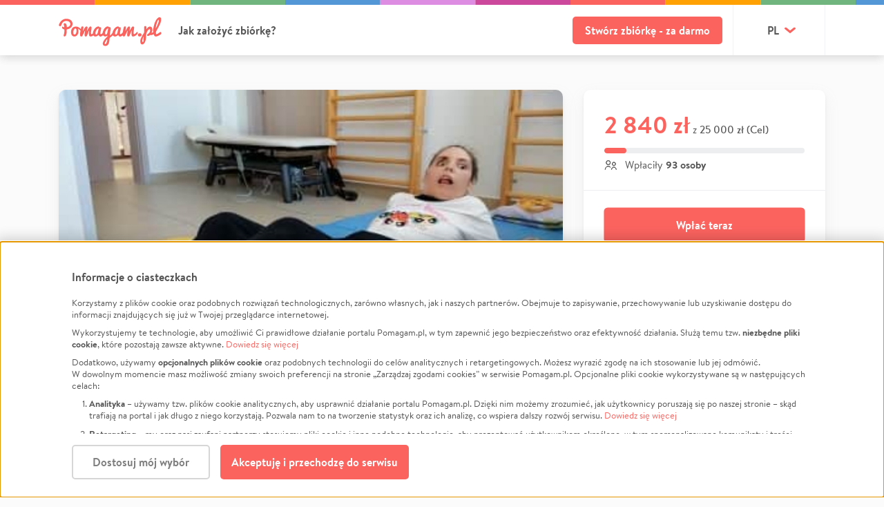

--- FILE ---
content_type: text/html; charset=utf-8
request_url: https://pomagam.pl/d8ozllzm
body_size: 24235
content:
<!DOCTYPE html><!--[if lte IE 9]><html class="lt-ie10"><![endif]--><!--[if gt IE 9]><!--><html><!--<![endif]--><head><meta charset="utf-8"><meta http-equiv="X-UA-Compatible" content="IE=edge"><meta name="viewport" content="width=device-width, initial-scale=1, maximum-scale=1, minimum-scale=1"><title>Zrzutka na Pionizacja i Rehabilitacja Juli - Rafal Jasiorowski | Pomagam.pl</title><meta name="description" content="Julka uległa wypadkowi  20 maja 2018r do dziś jest w śpiączce jest przytomna bez kontaktu logicznego widzi słyszy czuję bul ściska ręce ale jeszcze długa droga ciężka i intensywna rehabilitacja widać postępy już czas na pionizacje małymi krokami do przodu i będzie dobrze"><meta property="og:url" content="https://pomagam.pl/d8ozllzm"/><meta property="og:site_name" content="Pomagam.pl"/><meta property="fb:app_id" content="372204912962999"/><meta property="og:type" content="website"/><meta property="og:locale" content="pl_PL"/><meta property="og:title" content="Pionizacja i Rehabilitacja Juli | Pomagam.pl"/><meta property="og:description" content="Julka uległa wypadkowi  20 maja 2018r do dziś jest w śpiączce jest przytomna bez kontaktu logicznego widzi słyszy czuję bul ściska ręce ale jeszcze długa droga ciężka i intensywna rehabilitacja widać postępy już czas na pionizacje małymi krokami do przodu i będzie dobrze"/><meta property="og:image" content="https://static.pomagam.pl/media/project_photos/cache/Bhw-J_Q2U8cM.jpg"/><meta property="twitter:title" content="Pionizacja i Rehabilitacja Juli | Pomagam.pl"/><meta property="twitter:description" content="Julka uległa wypadkowi  20 maja 2018r do dziś jest w śpiączce jest przytomna bez kontaktu logicznego widzi słyszy czuję bul ściska ręce ale jeszcze długa droga ciężka i intensywna rehabilitacja widać postępy już czas na pionizacje małymi krokami do przodu i będzie dobrze"/><meta property="twitter:image" content="https://static.pomagam.pl/media/project_photos/cache/Bhw-J_Q2U8cM.jpg"/><meta property="twitter:card" content="summary_large_image"/><link rel="canonical" href="https://pomagam.pl/d8ozllzm"/><link rel="alternate" href="https://pomagam.pl/d8ozllzm" hreflang="pl"/><link rel="alternate" href="https://pomagam.pl/d8ozllzm" hreflang="x-default"/><link rel="alternate" href="https://pomagam.pl/en/d8ozllzm" hreflang="en"/><script type="application/ld+json">{
  "project": {
    "@type": "Article",
    "identifier": "90228",
    "name": "Pionizacja i rehabilitacja Juli",
    "headline": "Pionizacja i rehabilitacja Juli",
    "description": "Julka uleg\u0142a wypadkowi\u00a0 20 maja 2018r do dzi\u015b jest w \u015bpi\u0105czce jest przytomna bez kontaktu logicznego widzi s\u0142yszy czuj\u0119 bul \u015bciska r\u0119ce ale jeszcze d\u0142uga droga ci\u0119\u017cka i intensywna rehabilitacja wida\u0107 post\u0119py ju\u017c czas na pionizacje ma\u0142ymi krokami do przodu i b\u0119dzie dobrze",
    "about": "Leczenie",
    "campaign_link": "",
    "image": [
      {
        "@type": "ImageObject",
        "url": "https://static.pomagam.pl/media/project_photos/cache/Bhw-J_Q2U8cM.jpg"
      }
    ],
    "video": "",
    "author": {
      "@type": "Person",
      "name": "Rafal",
      "surname": "Jasiorowski",
      "description": "",
      "url": "",
      "telephone": ""
    },
    "potentialAction": {
      "@type": "DonateAction",
      "actionStatus": "ActiveActionStatus",
      "priceCurrency": "PLN",
      "recipient": {
        "@type": "Person",
        "name": "Rafal",
        "surname": "Jasiorowski",
        "description": "",
        "url": "",
        "telephone": ""
      },
      "price": "25000.00 PLN",
      "startTime": "2019-08-22T15:53:00.306679+00:00",
      "endTime": ""
    }
  },
  "author": {
    "@type": "Person",
    "name": "Rafal",
    "surname": "Jasiorowski",
    "description": "",
    "url": "",
    "telephone": ""
  },
  "platform": {
    "@type": "WebSite",
    "name": "Pomagam",
    "link": "https://pomagam.pl"
  },
  "@context": "https://schema.org"
}</script><link rel="apple-touch-icon" sizes="180x180" href="https://static.pomagam.pl/static/img/icons/apple-touch-icon.png"><link rel="icon" type="image/png" sizes="32x32" href="https://static.pomagam.pl/static/img/icons/favicon-32x32.png"><link rel="icon" type="image/png" sizes="16x16" href="https://static.pomagam.pl/static/img/icons/favicon-16x16.png"><link rel="manifest" href="https://static.pomagam.pl/static/img/icons/site.webmanifest"><link rel="mask-icon" href="https://static.pomagam.pl/static/img/icons/safari-pinned-tab.svg" color="#fb635f"><link rel="shortcut icon" href="https://static.pomagam.pl/static/img/icons/favicon.ico"><meta name="msapplication-TileColor" content="#fb635f"><meta name="msapplication-config" content="https://static.pomagam.pl/static/img/icons/browserconfig.xml"><meta name="theme-color" content="#fb635f"><link href="https://static.pomagam.pl/static/css/style.3040bd56a35b945689e8.css" rel="stylesheet" /><link href="https://static.pomagam.pl/static/css/themev2.e32b1af2925c40767ce6.css" rel="stylesheet" /><script>
        window.pomagamy = window.pomagamy || {};
        window.meq = window.meq || [];
        window._AutofillCallbackHandler = window._AutofillCallbackHandler || function(){}
    </script><script type="text/javascript">
        
            
    


    window.meq.push(['p1', 'tS/fxImabQ6+Nqf+2CkfLKkHeEa4TMiaZ3FcyQ/fRpIqBB2WbzI7mAGv3kETkHbMULlNryfE9aWbyS2HFCh7cuINEO94FbFhWi9f2aOOi7T5yMg32YPmeJpTZFlINtQmTpaKEZIZ0pERPRibPn0TlNPvd34wlVsTl3S+Wvi6Pawn2G83yJyYXR/zKsy/A+613235ZyU7/OHeLA23WGQ025+uZo+ePWyat4ekHTp9ThFFugr+y3ZezlKeXEC9HnFr6eEAmHPyWtv1Zq/AOhhytRsgUtIBnilWGAkdNXWJ1wQuGI2+YIhiqDXez0J9q3lWfSU5Tx5WZO2rowpGtZtlYJb1aeqkhXXd3os/UdkCiGWRtmBAHfn+w4DB7OdumAJOq9GkDHh66LpSfm9Iwwp+ki9fZufmRxUS6Gu5iGb4B2CbGbKso4tCmr1o3XacuRwHetamujRCIuNWiMrVcgvsE+U3smOPin1UEATW+GG5EIDYOy19AoJPN9cZcm0n95/TjOrvZ/e2QYFRsUSU/fnKUtApp9UBEUJdHGa/jmx9wgalh3Bz0vn8S1ihBSIg3xuHOgtzwe36HeUd7D9tmtYA1+mGVTreGJEfQT98+6C5WBdVDt5s1H5pxlwmDM2gZiCr9NzaApKk+PuE8C0FGdpMvq1G8pDtLhs2vNf1TOW2sY+qs1Dh29dJfCur66TGAD4dj3cTCpdwlzj/hHfEONV0/FaPLvuJkDcy3eqJ+cmtckloVqXqhw==']);


    


    window.meq.push(['p1', 'bYQrgasAo3cgu6S9twmaFgBs5yIc5ex5NXZ55RE3/Dd0ioCtRjS0HqufsFhpW/RMTegppWbhrMqjBNOK7J2F6flLyv8kHPyo+DsIWL6hdj3Xh24u263LhXgifjLs7WygNDxefsxhRCwkTp7kSXKF/47GKHywx0pGJhhtvLS1ZPWrxFxc8TZPYkoT90iYETGyE3l6xHPpTYseFNo56LEff+gka3GzUoGSLMtXESgmxHMj1m0AFTRI+uEvDYzgWWEQROyy5fdKHhYWbIG2Pe8wt+tfoO24QmkZNLDAW8zkiTDreSuSBGkccFjREgeZhrELYCjxlUNxKjDJREekJCzVZaS/Ihos09Ra+CmFZ6KtIXoIgHh6evnRTarcrGy07G7EnHszy7scze0FjzcQhz1pQMunKchkAz3AmcwRINm5HtAKLyYdOG48lsaorWUGeMN1p4BDTlJRcVc7aqk5xQs+Ly0Jm/x6SjcMNwWm22J7XeCKAEpLRFiI7th/Zdh97PQOuhrtIextYP9CjI1T9Q5HSWWcjYbKYn2SRv58iguo4SftYa4g58rJPEvp6Stf5HUfk0lMb7qzaIWLDDKHgufrxai8SI8tkkjCBxJvlEtraPn+vGWJ0fp/cX9UESfZsytUoF68gVExMwlHx0HSObD3cwUi21ZRfkTbnwvqLoAK7z5lPE5WzshG/JCrJ0NChSQSyaWNp2ZJiw72ffkJgILpMYlUT4YzJvKC8czyzBiDAjy6693RUsrV1qkAJ5LShU1DqR9BFtLxgud8HPEMir6ySkHX']);



        
        </script><!-- Google Tag Manager --><script data-type="application/javascript" type="text/plain" data-name="pomagam">

        
        window.dataLayer = window.dataLayer || [];
        

        (function(w,d,s,l,i){w[l]=w[l]||[];w[l].push({'gtm.start':
        new Date().getTime(),event:'gtm.js'});var f=d.getElementsByTagName(s)[0],
        j=d.createElement(s),dl=l!='dataLayer'?'&l='+l:'';j.async=true;j.src=
        'https://www.googletagmanager.com/gtm.js?id='+i+dl
        
        ;f.parentNode.insertBefore(j,f);})(window,document,'script','dataLayer','GTM-W6PXFD');

        </script><div id="gtm-data"
     class="d-none"
     data-item_id="90228"
     data-item_name="Pionizacja i rehabilitacja Juli"
     data-affiliation="Rafal Jasiorowski"
     data-item_category="leczenie"
     data-item_category2="leczenie"
></div><!-- End Google Tag Manager --><script>
    window.logRocketData = {
        id: '4aw210/pomagam',
        release: 'pomagam@68.3.8',
        
    }
</script></head><body class="project-details colorful-headers"><!-- Google Tag Manager (noscript) --><noscript><iframe data-name="pomagam" data-src="https://www.googletagmanager.com/ns.html?id=GTM-W6PXFD" height="0" width="0" style="display:none;visibility:hidden"></iframe></noscript><!-- End Google Tag Manager (noscript) --><div id="fb-root"></div><script id="allauth-facebook-settings" type="application/json">{"appId": "372204912962999", "version": "v18.0", "sdkUrl": "//connect.facebook.net/pl_PL/sdk.js", "initParams": {"appId": "372204912962999", "version": "v18.0", "status": true, "cookie": true, "xfbml": true}, "loginOptions": {"scope": "email"}, "loginByTokenUrl": "https://pomagam.pl/auth/facebook/login/token", "cancelUrl": "https://pomagam.pl/auth/social/login/cancelled", "logoutUrl": "https://pomagam.pl/auth/logout", "loginUrl": "javascript:allauth.facebook.login%28%27%27%2C%20%27authenticate%27%2C%20%27login%27%2C%20%27%27%29", "errorUrl": "https://pomagam.pl/auth/social/login/error"}</script><script type="text/javascript" src="https://static.pomagam.pl/static/facebook/js/fbconnect.js"></script><input id="social-shares" type="hidden" data-url="/d8ozllzm/reg-share"><script>var fb_feed_data={method:"feed", app_id:"372204912962999", display:"popup", link:"https://pomagam.pl/d8ozllzm", ref:"pd"};</script><div id="page" class="project-details colorful-headers opt-acd "><header id="header" class=""><div class="header-top-wrapper"><div id="js-header-top" class="header-top   "><div class="top-color-bar"></div><div class="top container d-flex align-items-center"><div class="d-flex align-items-center "><a class="logo" href="https://pomagam.pl"><?xml version="1.0" encoding="utf-8"?><svg version="1.1" class="logo-main-big-red-svg" id="Layer_1" xmlns="http://www.w3.org/2000/svg" xmlns:xlink="http://www.w3.org/1999/xlink" x="0px" y="0px"
	 width="307px" height="86px" viewBox="0 0 307 86" enable-background="new 0 0 307 86"
	 xml:space="preserve"><path fill="#FB635F" d="m301.12 17.892c-0.76 1.987-1.64 3.98-2.63 5.979-1 1.997-2.04 3.98-3.12 5.947s-2.17 3.905-3.26 5.811-2.1 3.771-3.02 5.591c-0.1 0.204-0.21 0.467-0.32 0.79-0.11 0.324-0.21 0.673-0.31 1.048s-0.2 0.774-0.3 1.198c-0.1 0.425-0.18 0.841-0.24 1.246v0.425c0 0.525 0.05 1.036 0.16 1.531 0.11 0.497 0.25 0.942 0.41 1.336 0.16 0.395 0.33 0.709 0.51 0.942 0.18 0.232 0.35 0.35 0.51 0.35 0.39 0 0.84-0.082 1.34-0.243 0.5-0.163 1.03-0.381 1.59-0.653 0.57-0.272 1.15-0.588 1.74-0.942s1.17-0.713 1.72-1.078c1.29-0.849 2.64-1.832 4.05-2.943 3.33-2.402 6.05 3.862 2.65 6.344-1.83 1.22-3.65 2.307-5.44 3.263-0.78 0.399-1.59 0.796-2.42 1.187-0.83 0.393-1.67 0.74-2.52 1.046-0.84 0.304-1.66 0.546-2.47 0.728-0.8 0.182-1.55 0.272-2.25 0.272-1.08 0-2.08-0.47-3.01-1.407-0.92-0.939-1.73-2.196-2.42-3.778-0.19-0.439-0.36-0.901-0.53-1.379 0-0.002 0 0.001-0.01-0.002-0.07-0.204-0.12-0.362-0.45-0.147l0.04-0.05c-0.35 0.227-0.7 0.457-1.07 0.66-1.08 0.589-2.22 1.059-3.41 1.413-1.19 0.352-2.36 0.529-3.52 0.529-0.14 0-0.32-0.023-0.53-0.065-0.2-0.044-0.57-0.119-1.09-0.227-0.13-0.029-0.29-0.06-0.46-0.094-0.24-0.048-0.33 0.043-0.53 0.225v-0.005c-1.64 1.497-3.57 2.557-5.81 2.783-0.87 0.085-2.41-0.574-2.67-1.444-0.26-0.871-0.38-3.799 3.51-5.632 4.63-2.185 5.32-8.634 5.34-8.874 0.05-0.306 0.48-3.016-0.87-3.906-0.8-0.523-1.91-0.293-3.42 0.706-3.89 2.589-6.35 9.962-7.22 14.166 0 0-0.41 5.133-0.41 5.133v0.545c0 3.667-0.32 6.996-0.94 9.988-0.63 2.991-1.47 5.546-2.52 7.661s-2.26 3.749-3.62 4.896c-1.36 1.149-2.76 1.723-4.23 1.723-1.14 0-2.09-0.284-2.85-0.849-0.76-0.564-1.36-1.327-1.81-2.287s-0.77-2.08-0.96-3.363c-0.19-1.284-0.29-2.641-0.29-4.075 0-0.835 0.13-1.774 0.39-2.82 0.26-1.049 0.61-2.144 1.05-3.293 0.44-1.148 0.94-2.317 1.49-3.506 0.55-1.188 1.11-2.344 1.69-3.46 1.06-2.032 2.24-4.111 3.53-6.241 0.12-0.193 1.24-1.843 2.71-4.007 0.25-0.369 0.44-0.912 0.45-1.555 0.03-2.178 0.02-4.886 0-7.4-0.02-3.467-0.04-6.74 0.08-7.758 0.21-1.768 0.99-3.903 3.55-4.033 0.8-0.038 1.5 0.265 2.09 0.907 0.91 0.972 1.28 2.454 1.17 3.353-0.01 0.145-0.4 3.488 0.25 4.364 0.24 0.287 0.5 0.405 0.74-0.041 0.03-0.069 3.43-6.87 9.55-6.87 1.97 0 3.59 0.694 4.8 2.062 2.15 2.428 2.54 6.37 2.23 9.008-0.19 1.576-0.92 4.352-2.23 7.206-0.1 0.229-0.1 0.36 0.14 0.304 1.07-0.324 2.07-0.707 2.99-1.16 0.46-0.221 0.89-0.46 1.31-0.707 0.26-0.171 0.37-0.36 0.33-0.823v-0.014c-0.11-1.171-0.17-2.371-0.17-3.602 0-1.969 0.29-4.597 0.86-7.885 0.58-3.289 0.87-4.933 0.87-4.931 0 0 0.44-1.643 1.31-4.926s1.75-5.918 2.63-7.901 1.83-3.837 2.86-5.562c1.03-1.722 2.11-3.224 3.24-4.504 1.13-1.282 2.31-2.287 3.54-3.02 1.24-0.731 2.49-1.096 3.76-1.096 0.93 0 1.69 0.176 2.29 0.531 0.61 0.354 1.08 0.824 1.43 1.404 0.34 0.584 0.58 1.242 0.72 1.979 0.14 0.735 0.21 1.486 0.21 2.249 0 1.899-0.22 3.83-0.67 5.798-0.45 1.967-1.05 3.943-1.81 5.931zm-49.57 38.923c-0.3 0.569-0.6 1.192-0.9 1.902-0.36 0.872-0.7 1.777-1.02 2.719s-0.61 1.883-0.87 2.824-0.48 1.818-0.67 2.628c-0.19 0.813-0.34 1.513-0.45 2.104-0.11 0.589-0.17 1.016-0.17 1.277 0 0.158 0.04 0.419 0.11 0.778s0.18 0.717 0.34 1.078c0.16 0.359 0.37 0.678 0.63 0.957 0.26 0.28 0.58 0.42 0.96 0.42 0.34 0 0.62-0.185 0.84-0.553 0.22-0.37 0.4-0.865 0.54-1.481 0.14-0.62 0.24-1.319 0.3-2.097s0.11-1.577 0.14-2.394c0.04-0.82 0.06-1.619 0.07-2.397s0.04-1.477 0.08-2.094c0.06-1.078 0.11-1.99 0.14-2.739 0.04-0.748 0.06-1.372 0.08-1.871 0.01-0.291 0.02-0.559 0.03-0.809 0.02-0.44-0.07-0.403-0.18-0.252zm45.29-49.213c-0.03-0.415-0.12-0.621-0.27-0.621-0.55 0-1.14 0.38-1.77 1.143-0.64 0.762-1.27 1.795-1.91 3.096-0.63 1.3-1.39 3.417-2.27 6.346l-1.32 4.398c0 0.003-0.27 1.362-0.81 4.08-0.48 2.437-0.78 4.592-0.91 6.496 0 0.307 0.18 0.228 0.33-0.034 0.79-1.441 1.62-3.021 2.49-4.762 1.01-2.024 1.97-4.107 2.88-6.254 0.9-2.144 1.68-4.284 2.34-6.419 0.66-2.136 1.08-4.124 1.27-5.966 0-0.585-0.02-1.087-0.05-1.503zm-51.62 45.788c-0.11 0.384-0.28 0.791-0.51 1.221s-0.55 0.828-0.97 1.193c-0.42 0.368-0.95 0.67-1.59 0.907-0.64 0.238-1.42 0.356-2.34 0.356-0.74 0-1.41-0.086-2.01-0.261s-1.12-0.438-1.55-0.796c-0.43-0.357-0.76-0.815-1-1.373s-0.36-1.23-0.36-2.017c0-0.659 0.1-1.305 0.31-1.936s0.54-1.193 0.98-1.688 1.01-0.889 1.71-1.182 1.53-0.438 2.49-0.438c1.66 0 2.92 0.383 3.78 1.153 0.86 0.768 1.29 1.867 1.29 3.294 0 0.073-0.01 0.257-0.03 0.549-0.02 0.294-0.09 0.631-0.2 1.018zm-15.75-0.338c-0.87 0.73-1.79 1.391-2.76 1.985-0.97 0.595-2.03 1.082-3.19 1.462-1.16 0.379-2.47 0.569-3.93 0.569-0.72 0-1.33-0.231-1.81-0.692-0.5-0.463-0.89-1.107-1.19-1.933-0.3-0.824-0.51-1.796-0.64-2.918-0.13-1.121-0.2-2.339-0.2-3.658 0-1.275 0.05-2.628 0.14-4.055 0.07-1.215 0.18-2.445 0.31-3.684 0-0.012-0.01-0.016 0-0.029 0.07-0.416-0.3-0.51-0.57-0.154l-5.91 15c-0.52 0.837-1.1 1.403-1.74 1.691-0.64 0.287-1.38 0.433-2.22 0.433-0.64 0-1.15-0.171-1.52-0.511-0.38-0.34-0.68-0.781-0.89-1.316s-0.35-1.123-0.42-1.767c-0.07-0.642-0.11-1.267-0.11-1.87 0-0.261 0.02-0.635 0.06-1.119 0.04-0.483 0.1-1.037 0.18-1.661 0.08-0.626 0.17-1.286 0.28-1.981 0.09-0.694 0.19-1.386 0.29-2.072 0.21-1.489 0.46-3.093 0.75-4.789 0-0.006-0.01-0.007 0-0.012 0.07-0.424-0.38-0.397-0.66-0.011-0.17 0.265-0.35 0.586-0.55 0.978-0.31 0.605-0.75 1.492-1.3 2.663-0.56 1.171-1.28 2.692-2.15 4.559-0.87 1.868-1.99 4.157-3.37 6.864-0.4 0.799-0.87 1.339-1.4 1.62-0.53 0.284-1.11 0.424-1.75 0.424-0.82 0-1.48-0.17-1.98-0.511-0.5-0.34-0.89-0.799-1.16-1.375-0.18-0.394-0.31-0.84-0.41-1.308-0.01-0.018-0.02-0.033-0.03-0.071-0.11-0.433-0.32-0.279-0.63 0l0.01-0.03c-0.23 0.205-0.45 0.415-0.69 0.615-0.96 0.792-1.99 1.461-3.09 2.008-1.1 0.549-2.2 0.821-3.3 0.821-1.33 0-2.44-0.422-3.32-1.266-0.8-0.752-1.48-1.825-2.08-3.184-0.01-0.014-0.02-0.013-0.03-0.032-0.2-0.451-0.5-0.126-0.78 0.165v-0.017c-0.36 0.359-0.75 0.72-1.2 1.087-0.7 0.576-1.47 1.098-2.31 1.563-0.84 0.468-1.71 0.849-2.61 1.148-0.91 0.298-1.82 0.448-2.73 0.448-0.95 0-1.89-0.198-2.8-0.592-0.91-0.395-1.71-0.963-2.41-1.702-0.29-0.298-0.54-0.63-0.78-0.98 0-0.007-0.01-0.005-0.02-0.013-0.22-0.312-0.49-0.237-0.73 0v-0.004c-1.34 1.315-2.48 2.35-3.42 3.081-0.18 0.118-0.32 0.21-0.42 0.268-1.92 1.246-3.31 2.158-4.17 2.742-0.54 0.36-0.91 1.014-1.11 1.957-0.2 0.944-0.42 2.71-0.66 5.301-0.1 0.747-0.17 1.323-0.22 1.727-0.12 0.915-0.23 1.813-0.34 2.696s-0.32 1.881-0.6 2.995c-0.29 1.114-0.63 2.135-1.01 3.07-0.38 0.931-0.87 1.863-1.48 2.798-0.61 0.93-1.3 1.717-2.06 2.36-0.76 0.641-1.67 1.164-2.73 1.565-1.06 0.4-2.22 0.602-3.48 0.602-1.02 0-1.96-0.116-2.82-0.347-0.86-0.23-1.65-0.581-2.38-1.053-0.73-0.473-1.32-1.128-1.77-1.972-0.45-0.842-0.72-1.827-0.82-2.95-0.17-2.106 0.41-4.343 1.73-6.712 0.76-1.323 1.29-2.246 1.58-2.768 0.29-0.523 0.76-1.259 1.41-2.212 0.65-0.954 1.31-1.811 1.99-2.574 1.4-1.585 2.56-2.854 3.47-3.807 0.79-0.833 1.73-1.728 2.79-2.676 0.3-0.273 0.49-0.577 0.54-0.862l0.45-2.675c0.05-0.342-0.16-0.23-0.42 0 0 0 0.03-0.037 0.03-0.037-2.08 1.839-4.1 2.774-6.08 2.774-1.55 0-2.99-0.473-4.3-1.416-0.84-0.604-1.53-1.313-2.1-2.106-0.01-0.01-0.03-0.013-0.04-0.03-0.2-0.268-0.43-0.179-0.74 0.105v-0.023c-0.27 0.244-0.53 0.491-0.82 0.727-0.96 0.792-1.99 1.461-3.09 2.008-1.1 0.549-2.2 0.821-3.3 0.821-1.32 0-2.43-0.422-3.32-1.265-0.79-0.749-1.47-1.818-2.07-3.17-0.01-0.014-0.02-0.016-0.03-0.038-0.21-0.455-0.39-0.25-0.69 0.062l0.02-0.038c-0.39 0.397-0.81 0.796-1.31 1.203-0.71 0.576-1.48 1.098-2.31 1.563-0.84 0.467-1.71 0.848-2.62 1.148-0.9 0.298-1.81 0.448-2.72 0.448-0.96 0-1.9-0.198-2.8-0.592-0.91-0.395-1.72-0.963-2.42-1.702-0.22-0.232-0.42-0.486-0.61-0.749 0-0.004-0.01 0-0.01-0.005-0.19-0.247-0.52-0.167-0.85 0.075v-0.006c-0.43 0.311-0.87 0.607-1.33 0.887-0.97 0.595-2.035 1.083-3.195 1.462-1.159 0.379-2.469 0.569-3.93 0.569-0.719 0-1.325-0.23-1.813-0.692-0.491-0.462-0.886-1.107-1.185-1.932-0.301-0.824-0.515-1.797-0.644-2.918-0.132-1.122-0.197-2.34-0.197-3.659 0-1.275 0.046-2.628 0.136-4.055 0.081-1.267 0.191-2.548 0.327-3.839-0.001-0.457-0.322-0.537-0.644 0.124l-5.847 14.847c-0.52 0.838-1.099 1.403-1.739 1.691-0.639 0.288-1.379 0.433-2.22 0.433-0.64 0-1.151-0.17-1.529-0.511-0.379-0.34-0.676-0.78-0.886-1.316-0.21-0.535-0.35-1.123-0.418-1.767-0.073-0.642-0.107-1.267-0.107-1.87 0-0.261 0.021-0.635 0.061-1.119 0.039-0.483 0.1-1.036 0.179-1.66 0.082-0.627 0.17-1.287 0.271-1.982 0.1-0.694 0.199-1.386 0.299-2.071 0.199-1.449 0.443-3.012 0.72-4.657 0.075-0.563-0.2-0.642-0.745 0.069-0.022 0.029-0.043 0.049-0.064 0.069-0.12 0.203-0.243 0.427-0.375 0.685-0.311 0.605-0.746 1.492-1.304 2.664-0.561 1.171-1.275 2.691-2.146 4.558-0.869 1.868-1.995 4.158-3.374 6.864-0.401 0.799-0.866 1.339-1.395 1.62-0.529 0.284-1.115 0.424-1.754 0.424-0.821 0-1.479-0.17-1.979-0.511-0.502-0.34-0.887-0.798-1.156-1.375-0.268-0.574-0.45-1.225-0.54-1.956s-0.135-1.487-0.135-2.265c0-0.828 0.049-1.809 0.151-2.939 0.099-1.132 0.228-2.323 0.389-3.576 0.118-0.92 0.277-1.937 0.475-3.049v-0.001c0.201-1.17 0.087-1.752-0.819-2.675l0.006-0.001c-0.272-0.265-0.537-0.52-0.817-0.799-1.031-1.022-2.044-1.889-3.044-2.602-0.594-0.423-1.133-0.801-1.628-1.142-0.95-0.647-0.981 0.024-0.689 0.8 0.003 0.009 0.002 0.015 0.005 0.024 0.331 0.818 0.6 1.666 0.799 2.546 0.289 1.294 0.434 2.753 0.434 4.38 0 1.184-0.131 2.378-0.389 3.581-0.26 1.204-0.635 2.368-1.126 3.492-0.491 1.122-1.089 2.178-1.8 3.161-0.71 0.983-1.519 1.836-2.428 2.557-0.911 0.724-1.906 1.296-2.985 1.715-1.08 0.422-2.229 0.634-3.45 0.634-1.759 0-3.263-0.386-4.513-1.16-1.251-0.771-2.275-1.779-3.075-3.025-0.798-1.244-1.384-2.649-1.755-4.214-0.368-1.566-0.553-3.15-0.553-4.756 0-2.649 0.329-4.932 0.99-6.849 0.659-1.915 1.603-3.581 2.832-4.997 1.23-1.413 2.734-2.528 4.516-3.34 1.78-0.812 3.778-1.218 5.998-1.218 1.9 0 3.679 0.295 5.339 0.888 1.659 0.592 3.212 1.384 4.662 2.378 1.295 0.887 2.502 1.988 3.636 3.282 0.032 0.03 0.064 0.058 0.102 0.1 0.869 0.948 1.065 0.444 1.253-0.425l0.004 0.005c0.08-0.36 0.16-0.724 0.241-1.06 0.24-0.992 0.46-1.802 0.66-2.43 0.199-0.65 0.389-1.167 0.57-1.55 0.178-0.386 0.384-0.683 0.615-0.897 0.227-0.213 0.504-0.353 0.822-0.424 0.321-0.072 0.73-0.107 1.23-0.107 0.76 0 1.354 0.025 1.786 0.075 0.429 0.052 0.748 0.172 0.958 0.366 0.211 0.193 0.335 0.469 0.375 0.835 0.038 0.365 0.059 0.86 0.059 1.488 0 0.346-0.014 0.74-0.046 1.185-0.029 0.447-0.074 0.924-0.133 1.43-0.041 0.506-0.102 1.021-0.181 1.547-0.14 1.015-0.219 1.541-0.239 1.58-0.245 1.206-0.498 2.54-0.758 3.99-0.107 0.632 0.278 0.895 0.644 0.143 0.106-0.216 0.224-0.46 0.369-0.759 0.489-1.012 1.02-2.015 1.59-3.009 0.57-0.992 1.185-2.031 1.845-3.113 0.659-1.085 1.289-2.04 1.888-2.871 0.582-0.83 1.197-1.52 1.846-2.067s1.424-0.82 2.324-0.82c0.842 0 1.561 0.247 2.16 0.745 0.601 0.495 0.9 1.2 0.9 2.11 0 0.79-0.05 1.541-0.149 2.249-0.121 0.912-0.24 1.599-0.36 2.065-0.14 0.529-0.301 1.175-0.482 1.945-0.141 0.669-0.389 1.631-0.749 2.886-0.038 0.128-0.075 0.304-0.113 0.502l0.015-0.015c-0.113 0.639 0.276 0.908 0.644 0.15 0.034-0.069 0.069-0.113 0.104-0.149 0.092-0.177 0.193-0.37 0.308-0.594 0.521-1.001 1.086-1.999 1.697-2.991 0.607-0.993 1.259-2.035 1.949-3.129 0.689-1.093 1.334-2.055 1.935-2.886 0.579-0.81 1.158-1.495 1.739-2.051 0.579-0.556 1.288-0.835 2.13-0.835 0.937 0 1.733 0.247 2.383 0.745 0.651 0.494 0.974 1.2 0.974 2.11 0 1.398-0.069 2.726-0.208 3.981-0.141 1.255-0.35 2.643-0.631 4.161-0.281 1.52-0.491 2.902-0.631 4.148-0.137 1.246-0.208 2.566-0.208 3.964 0 1.094 0.139 1.986 0.418 2.673 0.281 0.69 0.62 1.035 1.021 1.035 0.42 0 0.859-0.091 1.32-0.275 0.459-0.182 0.929-0.415 1.408-0.699 0.239-0.138 0.469-0.288 0.699-0.45 0.3-0.218 0.53-0.472 0.6-1.182v-0.014c0.07-1.159 0.27-2.343 0.59-3.549 0.43-1.58 1.08-3.291 1.97-5.129 0.88-1.84 1.83-3.431 2.85-4.769 1.01-1.342 2.12-2.51 3.33-3.51 1.21-0.998 2.48-1.795 3.82-2.385 1.34-0.588 2.7-0.885 4.09-0.885 0.46 0 0.82 0.093 1.08 0.274 0.26 0.182 0.48 0.39 0.65 0.624s0.34 0.461 0.5 0.683c0.16 0.224 0.36 0.385 0.6 0.488 0.24 0.102 0.49 0.168 0.74 0.197 0.25 0.03 0.51 0.046 0.77 0.046 0.22 0 0.45-0.005 0.68-0.016 0.23-0.01 0.46-0.014 0.68-0.014 0.3 0 0.58 0.029 0.84 0.09 0.27 0.062 0.5 0.194 0.7 0.395 0.2 0.204 0.35 0.488 0.46 0.853 0.11 0.363 0.17 0.86 0.17 1.489 0 0.959-0.1 2.024-0.3 3.192-0.2 1.171-0.43 2.369-0.69 3.595-0.26 1.228-0.55 2.626-0.88 4.196s-0.5 2.893-0.5 3.971c0 0.919 0.09 1.638 0.26 2.155 0.17 0.52 0.53 0.778 1.09 0.778 0.42 0 0.86-0.105 1.32-0.313 0.46-0.209 0.93-0.484 1.4-0.822s0.94-0.718 1.41-1.148c0.31-0.284 0.59-0.584 0.88-0.88 0.18-0.23 0.32-0.524 0.39-0.934 0.01-0.031 0.01-0.048 0.02-0.073 0.14-0.857 0.35-1.742 0.67-2.663 1.04-3.131 2.08-5.713 3.14-7.751 1.06-2.036 2.43-3.808 4.11-5.312 2.44-2.187 4.81-3.281 7.11-3.281 1.04 0 1.8 0.292 2.28 0.88 0.06 0.061 0.15 0.179 0.27 0.351 0.12 0.173 0.21 0.279 0.25 0.32 0.06 0.039 0.14 0.121 0.26 0.243 0.12 0.12 0.23 0.198 0.33 0.227 0.1 0.031 0.23 0.077 0.39 0.139 0.16 0.061 0.34 0.099 0.54 0.12s0.44 0.032 0.7 0.032c0 0 1.32-0.032 1.32-0.032 0.9 0 1.52 0.273 1.86 0.817 0.12 0.22 0.25 0.513 0.39 0.876 0.24 0.624 0.27 2.688 0.09 6.194-0.06 1.087-0.32 2.433-0.77 4.039-0.45 1.605-0.74 3.388-0.88 5.348-0.13 1.818-0.33 4.146-0.6 6.973-0.03 0.388 0.08 0.572 0.41 0.381 0.45-0.282 0.9-0.591 1.39-0.961 1.76-1.328 3.69-3.513 5.8-6.548 0.2-0.297 0.42-0.874 0.52-1.325v-0.003c0.08-0.401 0.17-0.806 0.28-1.213 0.43-1.58 1.08-3.29 1.96-5.129 0.89-1.84 1.84-3.431 2.85-4.769 1.02-1.341 2.13-2.51 3.34-3.51 1.2-0.998 2.48-1.795 3.82-2.385 1.33-0.588 2.69-0.885 4.08-0.885 0.47 0 0.83 0.093 1.09 0.274 0.26 0.182 0.48 0.391 0.65 0.624 0.17 0.234 0.33 0.461 0.5 0.683 0.16 0.225 0.36 0.386 0.6 0.488s0.49 0.168 0.74 0.198c0.25 0.029 0.51 0.045 0.77 0.045 0.22 0 0.45-0.005 0.68-0.016 0.23-0.01 0.45-0.014 0.67-0.014 0.31 0 0.59 0.029 0.85 0.091 0.26 0.061 0.49 0.192 0.69 0.394 0.2 0.204 0.36 0.488 0.47 0.853 0.11 0.363 0.16 0.86 0.16 1.489 0 0.96-0.1 2.024-0.3 3.193-0.2 1.171-0.43 2.369-0.68 3.594-0.26 1.228-0.55 2.626-0.89 4.196-0.32 1.57-0.49 2.893-0.49 3.971 0 0.919 0.08 1.638 0.25 2.155 0.17 0.52 0.54 0.778 1.1 0.778 0.42 0 0.86-0.105 1.32-0.313 0.46-0.209 0.92-0.484 1.39-0.822 0.47-0.337 0.94-0.718 1.41-1.147s0.92-0.872 1.34-1.328c0.38-0.426 0.78-0.88 1.17-1.349 0.21-0.278 0.41-0.772 0.48-1.314 0.01-0.011 0.01-0.011 0.01-0.02 0.16-1.13 0.36-2.385 0.63-3.784 0.31-1.605 0.58-3.004 0.81-4.2 0.24-1.196 0.47-2.289 0.71-3.281s0.46-1.802 0.66-2.43c0.2-0.65 0.39-1.167 0.57-1.551 0.18-0.385 0.38-0.682 0.62-0.896 0.22-0.213 0.5-0.353 0.82-0.424 0.32-0.072 0.73-0.107 1.23-0.107 0.76 0 1.35 0.025 1.78 0.075 0.43 0.052 0.75 0.173 0.96 0.366s0.34 0.469 0.38 0.835c0.03 0.365 0.06 0.86 0.06 1.488 0 0.345-0.02 0.74-0.05 1.185-0.03 0.447-0.07 0.924-0.13 1.429-0.04 0.506-0.11 1.022-0.18 1.548-0.14 1.015-0.22 1.541-0.24 1.58-0.24 1.158-0.48 2.435-0.73 3.819-0.09 0.532 0.07 1.418 0.46 0.628 0.13-0.264 0.3-0.613 0.52-1.073 0.49-1.012 1.02-2.015 1.59-3.009 0.57-0.992 1.19-2.031 1.85-3.113 0.66-1.085 1.29-2.04 1.88-2.871s1.2-1.52 1.85-2.067c0.65-0.548 1.43-0.82 2.33-0.82 0.84 0 1.56 0.248 2.16 0.745 0.6 0.494 0.9 1.2 0.9 2.11 0 0.79-0.06 1.541-0.16 2.248-0.12 0.912-0.24 1.6-0.35 2.065-0.14 0.529-0.31 1.176-0.49 1.945-0.14 0.67-0.38 1.632-0.74 2.887-0.04 0.107-0.07 0.243-0.1 0.4-0.06 0.535 0.1 1.309 0.47 0.55 0.05-0.102 0.09-0.166 0.14-0.201 0.12-0.235 0.26-0.506 0.44-0.855 0.52-1.001 1.09-1.999 1.7-2.991 0.61-0.993 1.26-2.035 1.95-3.129s1.33-2.055 1.93-2.886c0.58-0.81 1.16-1.495 1.74-2.051s1.29-0.835 2.13-0.835c0.94 0 1.74 0.247 2.38 0.744 0.66 0.495 0.98 1.201 0.98 2.111 0 1.398-0.07 2.726-0.21 3.98-0.14 1.255-0.35 2.643-0.63 4.162-0.28 1.52-0.49 2.902-0.63 4.148s-0.21 2.566-0.21 3.964c0 1.093 0.14 1.985 0.42 2.673 0.28 0.69 0.62 1.035 1.02 1.035 0.42 0 0.86-0.091 1.32-0.275 0.46-0.182 0.93-0.415 1.41-0.699s0.95-0.612 1.41-0.987c0.46-0.374 0.9-0.765 1.32-1.169 0.76-0.724 1.51-1.542 2.26-2.411 0.18-0.245 0.39-0.494 0.65-0.75 2.59-2.602 3.48 4.816 0.51 7.136-0.88 0.683-1.76 1.389-2.63 2.12zm-85.7 11.988c-1.29 1.011-2.56 2.528-3.81 4.564-1.36 2.219-2.44 4.47-3.24 6.758-0.66 1.906-0.32 2.859 1.02 2.859 0.48 0 0.91-0.061 1.28-0.182 0.37-0.12 0.71-0.335 1.03-0.646s0.6-0.646 0.84-1.008c0.24-0.361 0.5-0.882 0.77-1.566 0.27-0.682 0.51-1.349 0.73-2.001 0.22-0.653 0.48-1.52 0.78-2.602 0.18-0.583 0.31-1.22 0.4-1.915 0.08-0.695 0.19-1.554 0.31-2.576 0.07-0.541 0.12-0.971 0.16-1.303 0.05-0.421-0.05-0.542-0.27-0.382zm-91.145-27.793c-0.14-0.792-0.351-1.48-0.629-2.064-0.281-0.58-0.64-1.041-1.081-1.384-0.439-0.34-0.97-0.51-1.59-0.51-0.82 0-1.598 0.35-2.34 1.053-0.739 0.704-1.388 1.6-1.949 2.694-0.558 1.093-0.999 2.302-1.318 3.628-0.321 1.322-0.482 2.817-0.482 4.483 0 0.842 0.082 1.637 0.24 2.379 0.161 0.742 0.411 1.388 0.75 1.942 0.34 0.552 0.79 0.991 1.35 1.323 0.559 0.332 1.231 0.497 2.011 0.497 0.678 0 1.338-0.344 1.978-1.039 0.64-0.692 1.2-1.564 1.68-2.619 0.479-1.053 0.863-2.326 1.155-3.821 0.289-1.495 0.433-2.825 0.435-3.989 0-0.921-0.07-1.782-0.21-2.573zm65.635-4.21c-0.71 0.047-1.4 0.238-2.08 0.593-0.78 0.408-1.52 0.96-2.21 1.656-0.69 0.695-1.32 1.491-1.9 2.387-0.58 0.895-1.15 2-1.71 3.311-0.56 1.314-0.96 2.466-1.19 3.463-0.23 0.994-0.34 1.929-0.34 2.805 0 0.517 0.03 1.019 0.1 1.504 0.07 0.488 0.2 0.922 0.38 1.305s0.42 0.692 0.72 0.931c0.3 0.238 0.68 0.358 1.14 0.358 0.74 0 1.42-0.325 2.01-0.971 0.61-0.647 1.13-1.423 1.57-2.333s0.79-1.849 1.06-2.819c0.28-0.968 0.45-1.777 0.53-2.423 0 0 2.09-9.151 2.09-9.151 0.09-0.361 0.1-0.618-0.17-0.616zm28.31-0.175c-2.2 0.127-4.14 1.672-5.83 4.67-1.9 3.331-2.94 5.589-3.12 6.773-0.38 2.549-0.2 4.476 0.54 5.78 0.48 0.842 1.11 1.265 1.89 1.265 1.36 0 2.49-1.094 3.39-3.281 0.7-1.727 1.09-3.463 1.17-5.208l2.11-9.38c0.06-0.279 0.09-0.595-0.15-0.619zm29.5 0.209c-0.58 0.082-1.15 0.266-1.71 0.559-0.78 0.408-1.51 0.96-2.2 1.656-0.69 0.695-1.32 1.491-1.91 2.387-0.57 0.895-1.15 2-1.71 3.311-0.56 1.314-0.95 2.466-1.18 3.463-0.23 0.994-0.34 1.929-0.34 2.805 0 0.517 0.03 1.019 0.1 1.504 0.07 0.488 0.2 0.922 0.37 1.305 0.19 0.383 0.43 0.692 0.73 0.931 0.3 0.238 0.68 0.358 1.14 0.358 0.74 0 1.41-0.325 2.01-0.971 0.6-0.647 1.12-1.423 1.56-2.333s0.8-1.849 1.07-2.819c0.27-0.968 0.45-1.777 0.53-2.423l2.04-8.946c0.1-0.426 0.17-0.835-0.5-0.787zm-139.26-3.271c-1.421 1.502-3.214 2.8-5.379 3.895-2.01 1.016-4.359 1.739-7.017 2.195-0.014 0.005-0.021 0.017-0.038 0.021-0.399 0.07-0.593 0.312-0.595 0.772-0.043 1.086-0.082 2.116-0.112 3.05-0.018 0.482-0.037 0.964-0.055 1.447-0.018 0.482-0.032 0.923-0.041 1.321-0.01 0.399-0.018 0.748-0.028 1.044-0.009 0.297-0.013 0.501-0.013 0.612-0.037 1.299-0.19 2.646-0.459 4.041s-0.658 2.758-1.168 4.089c-0.36 0.94-0.797 1.833-1.268 2.704-0.889 1.872-2.975 2.303-4.545 1.573-1.438-0.669-1.818-2.671-1.25-4.21 0.033-0.076 0.072-0.145 0.104-0.223 0.444-1.048 0.795-2.235 1.053-3.561 0.259-1.328 0.453-2.659 0.582-3.995 0.128-1.336 0.212-2.612 0.249-3.827 0.037-1.216 0.054-2.251 0.054-3.104v-0.629c0-0.323-0.112-0.722-0.487-0.875-0.003-0.002-0.004-0.004-0.006-0.005-1.281-0.517-2.32-0.981-3.092-1.384-0.869-0.456-1.524-0.893-1.963-1.312-0.44-0.419-0.718-0.861-0.838-1.325-0.119-0.465-0.178-1.007-0.178-1.626 0-0.343 0.009-0.68 0.027-1.014 0.017-0.332 0.068-0.628 0.15-0.885 0.083-0.257 0.201-0.467 0.358-0.628 0.154-0.161 0.37-0.243 0.645-0.243 0.183 0 0.351 0.039 0.507 0.116 0.155 0.077 0.353 0.183 0.59 0.318 0.604 0.347 1.153 0.631 1.647 0.853 0.495 0.223 0.916 0.4 1.264 0.535 0.18 0.069 0.333 0.109 0.496 0.161 0.437 0.096 0.649-0.161 0.607-0.532l-0.171-1.541-1.685-7.233c0-0.075-0.004-0.136-0.014-0.183-0.009-0.047-0.014-0.136-0.014-0.268 0-0.466 0.097-0.848 0.292-1.146 0.194-0.298 0.432-0.535 0.719-0.712 0.287-0.178 0.605-0.299 0.956-0.364 0.349-0.064 0.691-0.097 1.023-0.097 1.1 0 2.02 0.276 2.765 0.829 0.745 0.552 1.349 1.25 1.815 2.093 0.465 0.843 0.818 1.77 1.06 2.781 0.242 1.012 0.415 1.981 0.517 2.909 0.103 0.926 0.158 1.751 0.168 2.471 0.002 0.221 0.005 0.412 0.007 0.588 0.028 0.179 0.132 0.226 0.367 0.201 1.613-0.284 3.029-0.701 4.225-1.267 1.308-0.62 2.39-1.352 3.247-2.197 0.856-0.843 1.49-1.774 1.905-2.787 0.415-1.014 0.623-2.055 0.623-3.125 0-1.043-0.199-2.109-0.595-3.198-0.397-1.089-1.083-2.081-2.061-2.975s-2.288-1.63-3.929-2.206c-1.643-0.578-3.709-0.866-6.198-0.866-1.869 0-3.563 0.357-5.081 1.073-1.517 0.715-2.869 1.686-4.053 2.911-1.185 1.227-2.212 2.657-3.082 4.291-0.87 1.635-1.587 3.377-2.152 5.225-0.019 0.067-0.034 0.136-0.054 0.204-0.664 2.038-3.149 2.211-4.814 1.482-1.547-0.677-2.398-1.994-1.828-3.673 0.226-0.673 0.461-1.34 0.732-1.981 0.998-2.379 2.209-4.55 3.635-6.512 1.423-1.963 3.027-3.647 4.813-5.054 1.785-1.408 3.727-2.496 5.827-3.264s4.333-1.152 6.701-1.152c3.121 0 5.858 0.421 8.208 1.261 2.351 0.841 4.307 1.96 5.868 3.354 1.561 1.397 2.736 2.999 3.527 4.809 0.789 1.812 1.184 3.688 1.184 5.628 0 1.817-0.353 3.616-1.06 5.396-0.706 1.781-1.773 3.424-3.194 4.926z"/></svg></a><a href="/pytania" class="btn btn-40 btn-borderless ml-3 hidden-md-down">Jak założyć zbiórkę?</a></div><div class="ml-auto d-flex align-items-center justify-content-end"><div class="buttons"><a class="btn btn-40 btn-red w150 hidden-xs-down js-intsrc lang-pl"
               href="/nowa-zbiorka?src=topbar">Stwórz zbiórkę - za darmo</a><div class="hidden-sm-down vertical-separator"></div><div class="dropdown lang-dropdown"><a href="#" data-toggle="dropdown" class="btn btn-40 text-uppercase">pl <span class="icon icon-strzalka_gora color-red fa-rotate-180 ml-3"></span></a><div class="dropdown-menu dropdown-menu-right"><a href="#" data-url="https://pomagam.pl/d8ozllzm"
                   class="dropdown-item f16 js-change-lang font-weight-bold"><span class="text-capitalize lang-name-local">polski</span>&nbsp;<span
                        class="text-uppercase ">(pl)</span></a><a href="#" data-url="https://pomagam.pl/en/d8ozllzm"
                   class="dropdown-item f16 js-change-lang font-weight-medium"><span class="text-capitalize lang-name-local">English</span>&nbsp;<span
                        class="text-uppercase text-muted">(en)</span></a></div></div><div class="hidden-sm-down vertical-separator mr-0"></div></div></div></div></div></div><input type="hidden" id="support-endpoint" data-target="/tpay/payment-status" data-key="rcs"><input type="hidden" id="stats-endpoint" data-target="/d8ozllzm/stats"><input type="hidden" id="utils-endpoint" data-target="/d8ozllzm/utils"></header><section id="section"><svg id="play-button-source" class="embed-play-button hidden" version="1.1" xmlns="http://www.w3.org/2000/svg" xmlns:xlink="http://www.w3.org/1999/xlink" x="0px" y="0px" viewBox="-223.8 262.3 90 90" enable-background="new -223.8 262.3 90 90" xml:space="preserve"><path class="color-and-hover" fill-rule="evenodd" clip-rule="evenodd" fill="#5D5D5D" d="M-178.8,262.3c24.9,0,45,20.1,45,45s-20.1,45-45,45s-45-20.1-45-45S-203.6,262.3-178.8,262.3z"/><path fill="#FFFFFF" pointer-events="none" d="M-191.2,291.4v31.7c0,3.3,3.6,5.2,6.3,3.5l24.8-15.9c2.5-1.6,2.5-5.3,0-7l-24.8-15.9C-187.7,286.2-191.2,288.2-191.2,291.4z"/></svg><div class="shar3-panel"><div class="top-color-bar"></div><div class="container"><div class="row d-flex align-items-center"><div class="col-5 hidden-sm-down d-flex align-items-center"><img src="https://static.pomagam.pl/media/project_photos/cache/LoCDKvkRp7Ff.jpg" width="89" height="57"
                         alt="Zbiórka Pionizacja i rehabilitacja Juli - miniaturka zdjęcia"><p class="mt-0">Pionizacja i rehabilitacja Juli <a href="/pytania" class="d-block f13">Jak założyć taką zbiórkę?</a></p></div><div class="col text-md-right"><a href="https://pomagam.pl" class="logo hidden-md-up"><img src="https://static.pomagam.pl/static/img/layout/logo-main-big-red.svg"></a><a class="btn btn-50 btn-red help mx-3 mx-md-0 btn-icon-inherit pulse-button" href="https://pomagam.pl/d8ozllzm/wsparcie" rel="nofollow">Wpłać teraz</a><a class="btn btn-50 btn-outline px-4 hidden-md-up js-show-sh4r3"  href="#"><i class="fa fa-share-alt f24"></i></a></div></div></div></div><div class="container"><div class="box-categories-content"><div class="row"><div class="col-12 col-lg-8"><div class="box extra-shadow story-box"><div class="image p-0"><span class="main-image-wrapper h-100 d-flex justify-content-center align-items-center"><img class="img" src="https://static.pomagam.pl/media/project_photos/cache/_nGduQC34nc3.jpg" srcset="https://static.pomagam.pl/media/project_photos/project_90228_1599425451.jpeg 2x"
                                 alt="Zbiórka Pionizacja i rehabilitacja Juli - zdjęcie główne"></span></div><div class="inner-box"><h1>Pionizacja i rehabilitacja Juli</h1><div class="box extra-shadow goal mobile"><div class="inner-box pt-0 pb-3"><div class="mb-2"><span class="total-pledge text-danger js-pledge-label "
                      data-value="2840.00"
                      data-threshold="100000"
                      data-refresh="True">
                    2 840&nbsp;zł
                </span><span>&nbsp;z </span><span class="total-goal">25 000&nbsp;zł (Cel)</span></div><div class="progress"><div class="progress-bar bg-danger" role="progressbar"
                         style="width: 11%"
                         aria-valuenow="11"
                         aria-valuemin="0" aria-valuemax="100"></div></div><div class="project-quick-stats  js-quick-stats"><i class="icon users"></i><span class="js-count-label">
                    Wpłaciły <span class="font-weight-bold">93 osoby</span></span></div></div><div class="inner-box"><a class="btn btn-50 btn-red w-100 support-btn btn-icon-inherit pulse-button" href="https://pomagam.pl/d8ozllzm/wsparcie" rel="nofollow">Wpłać teraz</a><a class="btn btn-50 w-100 btn-outline js-show-sh4r3" href="#">Udostępnij</a><div class="text-center f15 mt-3"><span class="font-weight-bold js-social-share-counter">1 190</span>&nbsp;<span class="js-social-share-label">udostępnień</span></div></div></div><div class="box extra-shadow clone hidden-lg-up"><div class="owner"><div class="d-flex align-items-center"><img src="https://static.pomagam.pl/static/img/placeholders/avatar_common.svg" width="70" height="70"
                         alt="Rafal Jasiorowski - awatar"><div class="wrapper"><h4>Rafal Jasiorowski</h4><p>Organizator zbiórki</p></div></div><a class="btn px-0 px-lg-4 py-2 py-lg-0 btn-outline show-popup" href="#" title="Zadaj pytanie"
                        
                        data-target="/auth/login-popup?next=/d8ozllzm?aq"
                        
                        
                    ><span class="icon envelope"></span></a></div></div><div class="project-content story mt-lg-0 mt-3"><p>Julka uległa wypadkowi&nbsp; 20 maja 2018r do dziś jest w śpiączce jest przytomna bez kontaktu logicznego widzi słyszy czuję bul ściska ręce ale jeszcze długa droga ciężka i intensywna rehabilitacja widać postępy już czas na pionizacje małymi krokami do przodu i będzie dobrze&nbsp;</p></div></div></div><div class="box green extra-shadow"><div class="inner-box green"><h2 class="text-center">Aktualizacje</h2><hr><ul id="news" class="comments"><li id="news_58781"><img src="https://static.pomagam.pl/static/img/placeholders/avatar_common.svg" width="50px" height="50px" alt="Rafal Jasiorowski - awatar"/><article><div class="row"><div class="col-8"><h4 class="text-truncate">Rafal Jasiorowski</h4></div><div class="col-4"><span class="date">26.11.2020</span></div><div class="col-12"><div class="text"><span class="date">26.11.2020</span><p class="js-truncate">Pionizacja i Rehabilitacj Julki</p><p class="img-content"><img src="https://static.pomagam.pl/media/project_news/news_58781_1606429224.jpeg" alt="Zdjęcie aktualizacji 58 781"/></p></div></div></div></article></li></ul><div class="text-center mb-2 mt-1 "><a href="#" class="btn btn-40 w-250 btn-outline read-more-button"
                                           data-type="project_news"
                                           data-current-page="1"
                                           data-load-more-url="/d8ozllzm"
                                           data-target-container="#news">Zobacz więcej</a></div></div></div></div><div class="col-12 col-lg-4" data-nosnippet="true"><div class="box extra-shadow goal hidden-md-down"><div class="inner-box  "><div class="mb-2"><span class="total-pledge text-danger js-pledge-label "
                      data-value="2840.00"
                      data-threshold="100000"
                      data-refresh="True">
                    2 840&nbsp;zł
                </span><span>&nbsp;z </span><span class="total-goal">25 000&nbsp;zł (Cel)</span></div><div class="progress"><div class="progress-bar bg-danger" role="progressbar"
                         style="width: 11%"
                         aria-valuenow="11"
                         aria-valuemin="0" aria-valuemax="100"></div></div><div class="project-quick-stats  js-quick-stats"><i class="icon users"></i><span class="js-count-label">
                    Wpłaciły <span class="font-weight-bold">93 osoby</span></span></div></div><div class="divider"></div><div class="inner-box"><a class="btn btn-50 btn-red w-100 support-btn btn-icon-inherit pulse-button" href="https://pomagam.pl/d8ozllzm/wsparcie" rel="nofollow">Wpłać teraz</a><a class="btn btn-50 w-100 btn-outline js-show-sh4r3" href="#">Udostępnij</a><div class="text-center f15 mt-3"><span class="font-weight-bold js-social-share-counter">1 190</span>&nbsp;<span class="js-social-share-label">udostępnień</span></div></div></div><div id="owners-container" class="hidden-md-down"><div class="box extra-shadow "><div class="owner"><img src="https://static.pomagam.pl/static/img/placeholders/avatar_common.svg" width="70" height="70"
                         alt="Rafal Jasiorowski - awatar"><div class="wrapper"><h4>Rafal Jasiorowski</h4><p>Organizator zbiórki</p></div><a class="btn btn-40 d-block mx-md-3 mt-3 btn-outline show-popup" href="#" title="Zadaj pytanie"
                        
                        data-target="/auth/login-popup?next=/d8ozllzm?aq"
                        
                        
                    >Zadaj pytanie</a></div></div></div><div class="box extra-shadow coll-donations"><div class="inner-box py-3"><h4 class="txt-bold text-center">Wpłaty: <span class='text-danger'>93</span></h4></div><div class="tabs-switcher mb-3"><div class="switcher"><a href="tab-latest" class="bg-danger active" rel="nofollow">Ostatnie</a><a id="js-btn-supports-highest" href="tab-highest" data-page-type="project_supports_highest"
           data-url="/d8ozllzm" rel="nofollow">Najwyższe</a></div></div><div id="tab-latest" class="tabz active"><div id="latest-wrapper"><div class="single_donation "><div class="left user-avatar"><img src="https://static.pomagam.pl/static/img/content/support_avatars/avatar_icon_6.svg" alt="Alicja Mateusz Wojtasik - awatar"></div><div class="right"><div class="text"><div class="donator_details text-truncate">Alicja Mateusz Wojtasik</div><div class="donation_amount select-green">50 <span>ZŁ</span></div></div></div></div><div class="single_donation "><div class="left user-avatar"><img src="https://static.pomagam.pl/static/img/content/support_avatars/avatar_icon_1.svg" alt="Anonimowy Darczyńca - awatar"></div><div class="right"><div class="text"><div class="donator_details text-truncate">Anonimowy Darczyńca</div><div class="donation_amount select-green">20 <span>ZŁ</span></div></div></div></div><div class="single_donation cta_element
            
                 hidden-md-up only-page1-mobile
            "><div class="left user-avatar"><img src="https://static.pomagam.pl/static/img/content/support_avatars/cta_heart.svg" alt="Add alt here"></div><div class="right"><div class="text"><div class="donator_details">Dołącz do listy</div><div><a class="f14" href="https://pomagam.pl/d8ozllzm/wsparcie">Wpłać teraz</a></div></div></div></div><div class="single_donation "><div class="left user-avatar"><img src="https://static.pomagam.pl/static/img/content/support_avatars/avatar_icon_6.svg" alt="Anonimowy Darczyńca - awatar"></div><div class="right"><div class="text"><div class="donator_details text-truncate">Anonimowy Darczyńca</div><div class="donation_amount select-green">20 <span>ZŁ</span></div></div></div></div><div class="single_donation hidden-sm-down"><div class="left user-avatar"><img src="https://static.pomagam.pl/static/img/content/support_avatars/avatar_icon_2.svg" alt="Anonimowy Darczyńca - awatar"></div><div class="right"><div class="text"><div class="donator_details text-truncate">Anonimowy Darczyńca</div><div class="donation_amount select-green">30 <span>ZŁ</span></div></div></div></div><div class="single_donation hidden-sm-down"><div class="left user-avatar"><img src="https://static.pomagam.pl/static/img/content/support_avatars/avatar_icon_4.svg" alt="Anonimowy Darczyńca - awatar"></div><div class="right"><div class="text"><div class="donator_details text-truncate">Anonimowy Darczyńca</div><div class="donation_amount select-green">5 <span>ZŁ</span></div></div></div></div><div class="single_donation hidden-sm-down"><div class="left user-avatar"><img src="https://static.pomagam.pl/static/img/content/support_avatars/avatar_icon_4.svg" alt="Anonimowy Darczyńca - awatar"></div><div class="right"><div class="text"><div class="donator_details text-truncate">Anonimowy Darczyńca</div><div class="donation_amount select-green">5 <span>ZŁ</span></div></div></div></div><div class="single_donation hidden-sm-down"><div class="left user-avatar"><img src="https://static.pomagam.pl/static/img/content/support_avatars/avatar_icon_5.svg" alt="Anonimowy Darczyńca - awatar"></div><div class="right"><div class="text"><div class="donator_details text-truncate">Anonimowy Darczyńca</div><div class="donation_amount select-green">20 <span>ZŁ</span></div></div></div></div><div class="single_donation hidden-sm-down"><div class="left user-avatar"><img src="https://static.pomagam.pl/static/img/content/support_avatars/avatar_icon_3.svg" alt="Anonimowy Darczyńca - awatar"></div><div class="right"><div class="text"><div class="donator_details text-truncate">Anonimowy Darczyńca</div><div class="donation_amount select-green">20 <span>ZŁ</span></div></div></div></div><div class="single_donation cta_element
            
                 hidden-sm-down
            "><div class="left user-avatar"><img src="https://static.pomagam.pl/static/img/content/support_avatars/cta_heart.svg" alt="Add alt here"></div><div class="right"><div class="text"><div class="donator_details">Dołącz do listy</div><div><a class="f14" href="https://pomagam.pl/d8ozllzm/wsparcie">Wpłać teraz</a></div></div></div></div><div class="single_donation hidden-sm-down"><div class="left user-avatar"><img src="https://static.pomagam.pl/static/img/content/support_avatars/avatar_icon_3.svg" alt="Anonimowy Darczyńca - awatar"></div><div class="right"><div class="text"><div class="donator_details text-truncate">Anonimowy Darczyńca</div><div class="donation_amount select-green">20 <span>ZŁ</span></div></div></div></div></div><div class="load-more-btn hidden-sm-down"><a href="#" class="btn btn-40 w-100 btn-outline read-more-button"
               data-type="project_supports_latest"
               data-current-page="1"
               data-load-more-url="/d8ozllzm"
               data-target-container="#latest-wrapper">Zobacz więcej</a></div><div class="button-group load-more-btn hidden-md-up"><a href="#" class="btn btn-40 w-100 btn-outline mobile-read-more-button" data-remove-class="only-page1-mobile">Zobacz więcej</a></div></div><div id="tab-highest" class="tabz"></div></div><div class="px-4"><a class="btn btn-50 btn-red w-100 mt-3 btn-icon-inherit " href="https://pomagam.pl/d8ozllzm/wsparcie" rel="nofollow">Wpłać teraz</a></div><p class="px-4 f13 mt-3 font-weight-medium mb-lg-0 mb-3 text-center">Uważasz, że ta zbiórka zawiera <a href="/common/zglos-naruszenie">niedozwolone treści</a>&nbsp;? <a href="#" data-target="/d8ozllzm/ask-question-choice" class="show-popup">Napisz do nas</a></p></div></div></div></div><div class="container mb-5 new_cta_2 "><div class="box extra-shadow"><div class="row"><div class="col-md-6 hidden-md-up"><img alt="fundraiser thumbnail"
                     src="https://static.pomagam.pl/static/img/content/cta_new.png"
                     srcset="https://static.pomagam.pl/static/img/content/cta_new%402x.png 2x" /></div><div class="col-md-6 cta-descr"><div class="logo-wrapper"><?xml version="1.0" encoding="utf-8"?><svg version="1.1" class="logo-main-big-red-svg" id="Layer_1" xmlns="http://www.w3.org/2000/svg" xmlns:xlink="http://www.w3.org/1999/xlink" x="0px" y="0px"
	 width="307px" height="86px" viewBox="0 0 307 86" enable-background="new 0 0 307 86"
	 xml:space="preserve"><path fill="#FB635F" d="m301.12 17.892c-0.76 1.987-1.64 3.98-2.63 5.979-1 1.997-2.04 3.98-3.12 5.947s-2.17 3.905-3.26 5.811-2.1 3.771-3.02 5.591c-0.1 0.204-0.21 0.467-0.32 0.79-0.11 0.324-0.21 0.673-0.31 1.048s-0.2 0.774-0.3 1.198c-0.1 0.425-0.18 0.841-0.24 1.246v0.425c0 0.525 0.05 1.036 0.16 1.531 0.11 0.497 0.25 0.942 0.41 1.336 0.16 0.395 0.33 0.709 0.51 0.942 0.18 0.232 0.35 0.35 0.51 0.35 0.39 0 0.84-0.082 1.34-0.243 0.5-0.163 1.03-0.381 1.59-0.653 0.57-0.272 1.15-0.588 1.74-0.942s1.17-0.713 1.72-1.078c1.29-0.849 2.64-1.832 4.05-2.943 3.33-2.402 6.05 3.862 2.65 6.344-1.83 1.22-3.65 2.307-5.44 3.263-0.78 0.399-1.59 0.796-2.42 1.187-0.83 0.393-1.67 0.74-2.52 1.046-0.84 0.304-1.66 0.546-2.47 0.728-0.8 0.182-1.55 0.272-2.25 0.272-1.08 0-2.08-0.47-3.01-1.407-0.92-0.939-1.73-2.196-2.42-3.778-0.19-0.439-0.36-0.901-0.53-1.379 0-0.002 0 0.001-0.01-0.002-0.07-0.204-0.12-0.362-0.45-0.147l0.04-0.05c-0.35 0.227-0.7 0.457-1.07 0.66-1.08 0.589-2.22 1.059-3.41 1.413-1.19 0.352-2.36 0.529-3.52 0.529-0.14 0-0.32-0.023-0.53-0.065-0.2-0.044-0.57-0.119-1.09-0.227-0.13-0.029-0.29-0.06-0.46-0.094-0.24-0.048-0.33 0.043-0.53 0.225v-0.005c-1.64 1.497-3.57 2.557-5.81 2.783-0.87 0.085-2.41-0.574-2.67-1.444-0.26-0.871-0.38-3.799 3.51-5.632 4.63-2.185 5.32-8.634 5.34-8.874 0.05-0.306 0.48-3.016-0.87-3.906-0.8-0.523-1.91-0.293-3.42 0.706-3.89 2.589-6.35 9.962-7.22 14.166 0 0-0.41 5.133-0.41 5.133v0.545c0 3.667-0.32 6.996-0.94 9.988-0.63 2.991-1.47 5.546-2.52 7.661s-2.26 3.749-3.62 4.896c-1.36 1.149-2.76 1.723-4.23 1.723-1.14 0-2.09-0.284-2.85-0.849-0.76-0.564-1.36-1.327-1.81-2.287s-0.77-2.08-0.96-3.363c-0.19-1.284-0.29-2.641-0.29-4.075 0-0.835 0.13-1.774 0.39-2.82 0.26-1.049 0.61-2.144 1.05-3.293 0.44-1.148 0.94-2.317 1.49-3.506 0.55-1.188 1.11-2.344 1.69-3.46 1.06-2.032 2.24-4.111 3.53-6.241 0.12-0.193 1.24-1.843 2.71-4.007 0.25-0.369 0.44-0.912 0.45-1.555 0.03-2.178 0.02-4.886 0-7.4-0.02-3.467-0.04-6.74 0.08-7.758 0.21-1.768 0.99-3.903 3.55-4.033 0.8-0.038 1.5 0.265 2.09 0.907 0.91 0.972 1.28 2.454 1.17 3.353-0.01 0.145-0.4 3.488 0.25 4.364 0.24 0.287 0.5 0.405 0.74-0.041 0.03-0.069 3.43-6.87 9.55-6.87 1.97 0 3.59 0.694 4.8 2.062 2.15 2.428 2.54 6.37 2.23 9.008-0.19 1.576-0.92 4.352-2.23 7.206-0.1 0.229-0.1 0.36 0.14 0.304 1.07-0.324 2.07-0.707 2.99-1.16 0.46-0.221 0.89-0.46 1.31-0.707 0.26-0.171 0.37-0.36 0.33-0.823v-0.014c-0.11-1.171-0.17-2.371-0.17-3.602 0-1.969 0.29-4.597 0.86-7.885 0.58-3.289 0.87-4.933 0.87-4.931 0 0 0.44-1.643 1.31-4.926s1.75-5.918 2.63-7.901 1.83-3.837 2.86-5.562c1.03-1.722 2.11-3.224 3.24-4.504 1.13-1.282 2.31-2.287 3.54-3.02 1.24-0.731 2.49-1.096 3.76-1.096 0.93 0 1.69 0.176 2.29 0.531 0.61 0.354 1.08 0.824 1.43 1.404 0.34 0.584 0.58 1.242 0.72 1.979 0.14 0.735 0.21 1.486 0.21 2.249 0 1.899-0.22 3.83-0.67 5.798-0.45 1.967-1.05 3.943-1.81 5.931zm-49.57 38.923c-0.3 0.569-0.6 1.192-0.9 1.902-0.36 0.872-0.7 1.777-1.02 2.719s-0.61 1.883-0.87 2.824-0.48 1.818-0.67 2.628c-0.19 0.813-0.34 1.513-0.45 2.104-0.11 0.589-0.17 1.016-0.17 1.277 0 0.158 0.04 0.419 0.11 0.778s0.18 0.717 0.34 1.078c0.16 0.359 0.37 0.678 0.63 0.957 0.26 0.28 0.58 0.42 0.96 0.42 0.34 0 0.62-0.185 0.84-0.553 0.22-0.37 0.4-0.865 0.54-1.481 0.14-0.62 0.24-1.319 0.3-2.097s0.11-1.577 0.14-2.394c0.04-0.82 0.06-1.619 0.07-2.397s0.04-1.477 0.08-2.094c0.06-1.078 0.11-1.99 0.14-2.739 0.04-0.748 0.06-1.372 0.08-1.871 0.01-0.291 0.02-0.559 0.03-0.809 0.02-0.44-0.07-0.403-0.18-0.252zm45.29-49.213c-0.03-0.415-0.12-0.621-0.27-0.621-0.55 0-1.14 0.38-1.77 1.143-0.64 0.762-1.27 1.795-1.91 3.096-0.63 1.3-1.39 3.417-2.27 6.346l-1.32 4.398c0 0.003-0.27 1.362-0.81 4.08-0.48 2.437-0.78 4.592-0.91 6.496 0 0.307 0.18 0.228 0.33-0.034 0.79-1.441 1.62-3.021 2.49-4.762 1.01-2.024 1.97-4.107 2.88-6.254 0.9-2.144 1.68-4.284 2.34-6.419 0.66-2.136 1.08-4.124 1.27-5.966 0-0.585-0.02-1.087-0.05-1.503zm-51.62 45.788c-0.11 0.384-0.28 0.791-0.51 1.221s-0.55 0.828-0.97 1.193c-0.42 0.368-0.95 0.67-1.59 0.907-0.64 0.238-1.42 0.356-2.34 0.356-0.74 0-1.41-0.086-2.01-0.261s-1.12-0.438-1.55-0.796c-0.43-0.357-0.76-0.815-1-1.373s-0.36-1.23-0.36-2.017c0-0.659 0.1-1.305 0.31-1.936s0.54-1.193 0.98-1.688 1.01-0.889 1.71-1.182 1.53-0.438 2.49-0.438c1.66 0 2.92 0.383 3.78 1.153 0.86 0.768 1.29 1.867 1.29 3.294 0 0.073-0.01 0.257-0.03 0.549-0.02 0.294-0.09 0.631-0.2 1.018zm-15.75-0.338c-0.87 0.73-1.79 1.391-2.76 1.985-0.97 0.595-2.03 1.082-3.19 1.462-1.16 0.379-2.47 0.569-3.93 0.569-0.72 0-1.33-0.231-1.81-0.692-0.5-0.463-0.89-1.107-1.19-1.933-0.3-0.824-0.51-1.796-0.64-2.918-0.13-1.121-0.2-2.339-0.2-3.658 0-1.275 0.05-2.628 0.14-4.055 0.07-1.215 0.18-2.445 0.31-3.684 0-0.012-0.01-0.016 0-0.029 0.07-0.416-0.3-0.51-0.57-0.154l-5.91 15c-0.52 0.837-1.1 1.403-1.74 1.691-0.64 0.287-1.38 0.433-2.22 0.433-0.64 0-1.15-0.171-1.52-0.511-0.38-0.34-0.68-0.781-0.89-1.316s-0.35-1.123-0.42-1.767c-0.07-0.642-0.11-1.267-0.11-1.87 0-0.261 0.02-0.635 0.06-1.119 0.04-0.483 0.1-1.037 0.18-1.661 0.08-0.626 0.17-1.286 0.28-1.981 0.09-0.694 0.19-1.386 0.29-2.072 0.21-1.489 0.46-3.093 0.75-4.789 0-0.006-0.01-0.007 0-0.012 0.07-0.424-0.38-0.397-0.66-0.011-0.17 0.265-0.35 0.586-0.55 0.978-0.31 0.605-0.75 1.492-1.3 2.663-0.56 1.171-1.28 2.692-2.15 4.559-0.87 1.868-1.99 4.157-3.37 6.864-0.4 0.799-0.87 1.339-1.4 1.62-0.53 0.284-1.11 0.424-1.75 0.424-0.82 0-1.48-0.17-1.98-0.511-0.5-0.34-0.89-0.799-1.16-1.375-0.18-0.394-0.31-0.84-0.41-1.308-0.01-0.018-0.02-0.033-0.03-0.071-0.11-0.433-0.32-0.279-0.63 0l0.01-0.03c-0.23 0.205-0.45 0.415-0.69 0.615-0.96 0.792-1.99 1.461-3.09 2.008-1.1 0.549-2.2 0.821-3.3 0.821-1.33 0-2.44-0.422-3.32-1.266-0.8-0.752-1.48-1.825-2.08-3.184-0.01-0.014-0.02-0.013-0.03-0.032-0.2-0.451-0.5-0.126-0.78 0.165v-0.017c-0.36 0.359-0.75 0.72-1.2 1.087-0.7 0.576-1.47 1.098-2.31 1.563-0.84 0.468-1.71 0.849-2.61 1.148-0.91 0.298-1.82 0.448-2.73 0.448-0.95 0-1.89-0.198-2.8-0.592-0.91-0.395-1.71-0.963-2.41-1.702-0.29-0.298-0.54-0.63-0.78-0.98 0-0.007-0.01-0.005-0.02-0.013-0.22-0.312-0.49-0.237-0.73 0v-0.004c-1.34 1.315-2.48 2.35-3.42 3.081-0.18 0.118-0.32 0.21-0.42 0.268-1.92 1.246-3.31 2.158-4.17 2.742-0.54 0.36-0.91 1.014-1.11 1.957-0.2 0.944-0.42 2.71-0.66 5.301-0.1 0.747-0.17 1.323-0.22 1.727-0.12 0.915-0.23 1.813-0.34 2.696s-0.32 1.881-0.6 2.995c-0.29 1.114-0.63 2.135-1.01 3.07-0.38 0.931-0.87 1.863-1.48 2.798-0.61 0.93-1.3 1.717-2.06 2.36-0.76 0.641-1.67 1.164-2.73 1.565-1.06 0.4-2.22 0.602-3.48 0.602-1.02 0-1.96-0.116-2.82-0.347-0.86-0.23-1.65-0.581-2.38-1.053-0.73-0.473-1.32-1.128-1.77-1.972-0.45-0.842-0.72-1.827-0.82-2.95-0.17-2.106 0.41-4.343 1.73-6.712 0.76-1.323 1.29-2.246 1.58-2.768 0.29-0.523 0.76-1.259 1.41-2.212 0.65-0.954 1.31-1.811 1.99-2.574 1.4-1.585 2.56-2.854 3.47-3.807 0.79-0.833 1.73-1.728 2.79-2.676 0.3-0.273 0.49-0.577 0.54-0.862l0.45-2.675c0.05-0.342-0.16-0.23-0.42 0 0 0 0.03-0.037 0.03-0.037-2.08 1.839-4.1 2.774-6.08 2.774-1.55 0-2.99-0.473-4.3-1.416-0.84-0.604-1.53-1.313-2.1-2.106-0.01-0.01-0.03-0.013-0.04-0.03-0.2-0.268-0.43-0.179-0.74 0.105v-0.023c-0.27 0.244-0.53 0.491-0.82 0.727-0.96 0.792-1.99 1.461-3.09 2.008-1.1 0.549-2.2 0.821-3.3 0.821-1.32 0-2.43-0.422-3.32-1.265-0.79-0.749-1.47-1.818-2.07-3.17-0.01-0.014-0.02-0.016-0.03-0.038-0.21-0.455-0.39-0.25-0.69 0.062l0.02-0.038c-0.39 0.397-0.81 0.796-1.31 1.203-0.71 0.576-1.48 1.098-2.31 1.563-0.84 0.467-1.71 0.848-2.62 1.148-0.9 0.298-1.81 0.448-2.72 0.448-0.96 0-1.9-0.198-2.8-0.592-0.91-0.395-1.72-0.963-2.42-1.702-0.22-0.232-0.42-0.486-0.61-0.749 0-0.004-0.01 0-0.01-0.005-0.19-0.247-0.52-0.167-0.85 0.075v-0.006c-0.43 0.311-0.87 0.607-1.33 0.887-0.97 0.595-2.035 1.083-3.195 1.462-1.159 0.379-2.469 0.569-3.93 0.569-0.719 0-1.325-0.23-1.813-0.692-0.491-0.462-0.886-1.107-1.185-1.932-0.301-0.824-0.515-1.797-0.644-2.918-0.132-1.122-0.197-2.34-0.197-3.659 0-1.275 0.046-2.628 0.136-4.055 0.081-1.267 0.191-2.548 0.327-3.839-0.001-0.457-0.322-0.537-0.644 0.124l-5.847 14.847c-0.52 0.838-1.099 1.403-1.739 1.691-0.639 0.288-1.379 0.433-2.22 0.433-0.64 0-1.151-0.17-1.529-0.511-0.379-0.34-0.676-0.78-0.886-1.316-0.21-0.535-0.35-1.123-0.418-1.767-0.073-0.642-0.107-1.267-0.107-1.87 0-0.261 0.021-0.635 0.061-1.119 0.039-0.483 0.1-1.036 0.179-1.66 0.082-0.627 0.17-1.287 0.271-1.982 0.1-0.694 0.199-1.386 0.299-2.071 0.199-1.449 0.443-3.012 0.72-4.657 0.075-0.563-0.2-0.642-0.745 0.069-0.022 0.029-0.043 0.049-0.064 0.069-0.12 0.203-0.243 0.427-0.375 0.685-0.311 0.605-0.746 1.492-1.304 2.664-0.561 1.171-1.275 2.691-2.146 4.558-0.869 1.868-1.995 4.158-3.374 6.864-0.401 0.799-0.866 1.339-1.395 1.62-0.529 0.284-1.115 0.424-1.754 0.424-0.821 0-1.479-0.17-1.979-0.511-0.502-0.34-0.887-0.798-1.156-1.375-0.268-0.574-0.45-1.225-0.54-1.956s-0.135-1.487-0.135-2.265c0-0.828 0.049-1.809 0.151-2.939 0.099-1.132 0.228-2.323 0.389-3.576 0.118-0.92 0.277-1.937 0.475-3.049v-0.001c0.201-1.17 0.087-1.752-0.819-2.675l0.006-0.001c-0.272-0.265-0.537-0.52-0.817-0.799-1.031-1.022-2.044-1.889-3.044-2.602-0.594-0.423-1.133-0.801-1.628-1.142-0.95-0.647-0.981 0.024-0.689 0.8 0.003 0.009 0.002 0.015 0.005 0.024 0.331 0.818 0.6 1.666 0.799 2.546 0.289 1.294 0.434 2.753 0.434 4.38 0 1.184-0.131 2.378-0.389 3.581-0.26 1.204-0.635 2.368-1.126 3.492-0.491 1.122-1.089 2.178-1.8 3.161-0.71 0.983-1.519 1.836-2.428 2.557-0.911 0.724-1.906 1.296-2.985 1.715-1.08 0.422-2.229 0.634-3.45 0.634-1.759 0-3.263-0.386-4.513-1.16-1.251-0.771-2.275-1.779-3.075-3.025-0.798-1.244-1.384-2.649-1.755-4.214-0.368-1.566-0.553-3.15-0.553-4.756 0-2.649 0.329-4.932 0.99-6.849 0.659-1.915 1.603-3.581 2.832-4.997 1.23-1.413 2.734-2.528 4.516-3.34 1.78-0.812 3.778-1.218 5.998-1.218 1.9 0 3.679 0.295 5.339 0.888 1.659 0.592 3.212 1.384 4.662 2.378 1.295 0.887 2.502 1.988 3.636 3.282 0.032 0.03 0.064 0.058 0.102 0.1 0.869 0.948 1.065 0.444 1.253-0.425l0.004 0.005c0.08-0.36 0.16-0.724 0.241-1.06 0.24-0.992 0.46-1.802 0.66-2.43 0.199-0.65 0.389-1.167 0.57-1.55 0.178-0.386 0.384-0.683 0.615-0.897 0.227-0.213 0.504-0.353 0.822-0.424 0.321-0.072 0.73-0.107 1.23-0.107 0.76 0 1.354 0.025 1.786 0.075 0.429 0.052 0.748 0.172 0.958 0.366 0.211 0.193 0.335 0.469 0.375 0.835 0.038 0.365 0.059 0.86 0.059 1.488 0 0.346-0.014 0.74-0.046 1.185-0.029 0.447-0.074 0.924-0.133 1.43-0.041 0.506-0.102 1.021-0.181 1.547-0.14 1.015-0.219 1.541-0.239 1.58-0.245 1.206-0.498 2.54-0.758 3.99-0.107 0.632 0.278 0.895 0.644 0.143 0.106-0.216 0.224-0.46 0.369-0.759 0.489-1.012 1.02-2.015 1.59-3.009 0.57-0.992 1.185-2.031 1.845-3.113 0.659-1.085 1.289-2.04 1.888-2.871 0.582-0.83 1.197-1.52 1.846-2.067s1.424-0.82 2.324-0.82c0.842 0 1.561 0.247 2.16 0.745 0.601 0.495 0.9 1.2 0.9 2.11 0 0.79-0.05 1.541-0.149 2.249-0.121 0.912-0.24 1.599-0.36 2.065-0.14 0.529-0.301 1.175-0.482 1.945-0.141 0.669-0.389 1.631-0.749 2.886-0.038 0.128-0.075 0.304-0.113 0.502l0.015-0.015c-0.113 0.639 0.276 0.908 0.644 0.15 0.034-0.069 0.069-0.113 0.104-0.149 0.092-0.177 0.193-0.37 0.308-0.594 0.521-1.001 1.086-1.999 1.697-2.991 0.607-0.993 1.259-2.035 1.949-3.129 0.689-1.093 1.334-2.055 1.935-2.886 0.579-0.81 1.158-1.495 1.739-2.051 0.579-0.556 1.288-0.835 2.13-0.835 0.937 0 1.733 0.247 2.383 0.745 0.651 0.494 0.974 1.2 0.974 2.11 0 1.398-0.069 2.726-0.208 3.981-0.141 1.255-0.35 2.643-0.631 4.161-0.281 1.52-0.491 2.902-0.631 4.148-0.137 1.246-0.208 2.566-0.208 3.964 0 1.094 0.139 1.986 0.418 2.673 0.281 0.69 0.62 1.035 1.021 1.035 0.42 0 0.859-0.091 1.32-0.275 0.459-0.182 0.929-0.415 1.408-0.699 0.239-0.138 0.469-0.288 0.699-0.45 0.3-0.218 0.53-0.472 0.6-1.182v-0.014c0.07-1.159 0.27-2.343 0.59-3.549 0.43-1.58 1.08-3.291 1.97-5.129 0.88-1.84 1.83-3.431 2.85-4.769 1.01-1.342 2.12-2.51 3.33-3.51 1.21-0.998 2.48-1.795 3.82-2.385 1.34-0.588 2.7-0.885 4.09-0.885 0.46 0 0.82 0.093 1.08 0.274 0.26 0.182 0.48 0.39 0.65 0.624s0.34 0.461 0.5 0.683c0.16 0.224 0.36 0.385 0.6 0.488 0.24 0.102 0.49 0.168 0.74 0.197 0.25 0.03 0.51 0.046 0.77 0.046 0.22 0 0.45-0.005 0.68-0.016 0.23-0.01 0.46-0.014 0.68-0.014 0.3 0 0.58 0.029 0.84 0.09 0.27 0.062 0.5 0.194 0.7 0.395 0.2 0.204 0.35 0.488 0.46 0.853 0.11 0.363 0.17 0.86 0.17 1.489 0 0.959-0.1 2.024-0.3 3.192-0.2 1.171-0.43 2.369-0.69 3.595-0.26 1.228-0.55 2.626-0.88 4.196s-0.5 2.893-0.5 3.971c0 0.919 0.09 1.638 0.26 2.155 0.17 0.52 0.53 0.778 1.09 0.778 0.42 0 0.86-0.105 1.32-0.313 0.46-0.209 0.93-0.484 1.4-0.822s0.94-0.718 1.41-1.148c0.31-0.284 0.59-0.584 0.88-0.88 0.18-0.23 0.32-0.524 0.39-0.934 0.01-0.031 0.01-0.048 0.02-0.073 0.14-0.857 0.35-1.742 0.67-2.663 1.04-3.131 2.08-5.713 3.14-7.751 1.06-2.036 2.43-3.808 4.11-5.312 2.44-2.187 4.81-3.281 7.11-3.281 1.04 0 1.8 0.292 2.28 0.88 0.06 0.061 0.15 0.179 0.27 0.351 0.12 0.173 0.21 0.279 0.25 0.32 0.06 0.039 0.14 0.121 0.26 0.243 0.12 0.12 0.23 0.198 0.33 0.227 0.1 0.031 0.23 0.077 0.39 0.139 0.16 0.061 0.34 0.099 0.54 0.12s0.44 0.032 0.7 0.032c0 0 1.32-0.032 1.32-0.032 0.9 0 1.52 0.273 1.86 0.817 0.12 0.22 0.25 0.513 0.39 0.876 0.24 0.624 0.27 2.688 0.09 6.194-0.06 1.087-0.32 2.433-0.77 4.039-0.45 1.605-0.74 3.388-0.88 5.348-0.13 1.818-0.33 4.146-0.6 6.973-0.03 0.388 0.08 0.572 0.41 0.381 0.45-0.282 0.9-0.591 1.39-0.961 1.76-1.328 3.69-3.513 5.8-6.548 0.2-0.297 0.42-0.874 0.52-1.325v-0.003c0.08-0.401 0.17-0.806 0.28-1.213 0.43-1.58 1.08-3.29 1.96-5.129 0.89-1.84 1.84-3.431 2.85-4.769 1.02-1.341 2.13-2.51 3.34-3.51 1.2-0.998 2.48-1.795 3.82-2.385 1.33-0.588 2.69-0.885 4.08-0.885 0.47 0 0.83 0.093 1.09 0.274 0.26 0.182 0.48 0.391 0.65 0.624 0.17 0.234 0.33 0.461 0.5 0.683 0.16 0.225 0.36 0.386 0.6 0.488s0.49 0.168 0.74 0.198c0.25 0.029 0.51 0.045 0.77 0.045 0.22 0 0.45-0.005 0.68-0.016 0.23-0.01 0.45-0.014 0.67-0.014 0.31 0 0.59 0.029 0.85 0.091 0.26 0.061 0.49 0.192 0.69 0.394 0.2 0.204 0.36 0.488 0.47 0.853 0.11 0.363 0.16 0.86 0.16 1.489 0 0.96-0.1 2.024-0.3 3.193-0.2 1.171-0.43 2.369-0.68 3.594-0.26 1.228-0.55 2.626-0.89 4.196-0.32 1.57-0.49 2.893-0.49 3.971 0 0.919 0.08 1.638 0.25 2.155 0.17 0.52 0.54 0.778 1.1 0.778 0.42 0 0.86-0.105 1.32-0.313 0.46-0.209 0.92-0.484 1.39-0.822 0.47-0.337 0.94-0.718 1.41-1.147s0.92-0.872 1.34-1.328c0.38-0.426 0.78-0.88 1.17-1.349 0.21-0.278 0.41-0.772 0.48-1.314 0.01-0.011 0.01-0.011 0.01-0.02 0.16-1.13 0.36-2.385 0.63-3.784 0.31-1.605 0.58-3.004 0.81-4.2 0.24-1.196 0.47-2.289 0.71-3.281s0.46-1.802 0.66-2.43c0.2-0.65 0.39-1.167 0.57-1.551 0.18-0.385 0.38-0.682 0.62-0.896 0.22-0.213 0.5-0.353 0.82-0.424 0.32-0.072 0.73-0.107 1.23-0.107 0.76 0 1.35 0.025 1.78 0.075 0.43 0.052 0.75 0.173 0.96 0.366s0.34 0.469 0.38 0.835c0.03 0.365 0.06 0.86 0.06 1.488 0 0.345-0.02 0.74-0.05 1.185-0.03 0.447-0.07 0.924-0.13 1.429-0.04 0.506-0.11 1.022-0.18 1.548-0.14 1.015-0.22 1.541-0.24 1.58-0.24 1.158-0.48 2.435-0.73 3.819-0.09 0.532 0.07 1.418 0.46 0.628 0.13-0.264 0.3-0.613 0.52-1.073 0.49-1.012 1.02-2.015 1.59-3.009 0.57-0.992 1.19-2.031 1.85-3.113 0.66-1.085 1.29-2.04 1.88-2.871s1.2-1.52 1.85-2.067c0.65-0.548 1.43-0.82 2.33-0.82 0.84 0 1.56 0.248 2.16 0.745 0.6 0.494 0.9 1.2 0.9 2.11 0 0.79-0.06 1.541-0.16 2.248-0.12 0.912-0.24 1.6-0.35 2.065-0.14 0.529-0.31 1.176-0.49 1.945-0.14 0.67-0.38 1.632-0.74 2.887-0.04 0.107-0.07 0.243-0.1 0.4-0.06 0.535 0.1 1.309 0.47 0.55 0.05-0.102 0.09-0.166 0.14-0.201 0.12-0.235 0.26-0.506 0.44-0.855 0.52-1.001 1.09-1.999 1.7-2.991 0.61-0.993 1.26-2.035 1.95-3.129s1.33-2.055 1.93-2.886c0.58-0.81 1.16-1.495 1.74-2.051s1.29-0.835 2.13-0.835c0.94 0 1.74 0.247 2.38 0.744 0.66 0.495 0.98 1.201 0.98 2.111 0 1.398-0.07 2.726-0.21 3.98-0.14 1.255-0.35 2.643-0.63 4.162-0.28 1.52-0.49 2.902-0.63 4.148s-0.21 2.566-0.21 3.964c0 1.093 0.14 1.985 0.42 2.673 0.28 0.69 0.62 1.035 1.02 1.035 0.42 0 0.86-0.091 1.32-0.275 0.46-0.182 0.93-0.415 1.41-0.699s0.95-0.612 1.41-0.987c0.46-0.374 0.9-0.765 1.32-1.169 0.76-0.724 1.51-1.542 2.26-2.411 0.18-0.245 0.39-0.494 0.65-0.75 2.59-2.602 3.48 4.816 0.51 7.136-0.88 0.683-1.76 1.389-2.63 2.12zm-85.7 11.988c-1.29 1.011-2.56 2.528-3.81 4.564-1.36 2.219-2.44 4.47-3.24 6.758-0.66 1.906-0.32 2.859 1.02 2.859 0.48 0 0.91-0.061 1.28-0.182 0.37-0.12 0.71-0.335 1.03-0.646s0.6-0.646 0.84-1.008c0.24-0.361 0.5-0.882 0.77-1.566 0.27-0.682 0.51-1.349 0.73-2.001 0.22-0.653 0.48-1.52 0.78-2.602 0.18-0.583 0.31-1.22 0.4-1.915 0.08-0.695 0.19-1.554 0.31-2.576 0.07-0.541 0.12-0.971 0.16-1.303 0.05-0.421-0.05-0.542-0.27-0.382zm-91.145-27.793c-0.14-0.792-0.351-1.48-0.629-2.064-0.281-0.58-0.64-1.041-1.081-1.384-0.439-0.34-0.97-0.51-1.59-0.51-0.82 0-1.598 0.35-2.34 1.053-0.739 0.704-1.388 1.6-1.949 2.694-0.558 1.093-0.999 2.302-1.318 3.628-0.321 1.322-0.482 2.817-0.482 4.483 0 0.842 0.082 1.637 0.24 2.379 0.161 0.742 0.411 1.388 0.75 1.942 0.34 0.552 0.79 0.991 1.35 1.323 0.559 0.332 1.231 0.497 2.011 0.497 0.678 0 1.338-0.344 1.978-1.039 0.64-0.692 1.2-1.564 1.68-2.619 0.479-1.053 0.863-2.326 1.155-3.821 0.289-1.495 0.433-2.825 0.435-3.989 0-0.921-0.07-1.782-0.21-2.573zm65.635-4.21c-0.71 0.047-1.4 0.238-2.08 0.593-0.78 0.408-1.52 0.96-2.21 1.656-0.69 0.695-1.32 1.491-1.9 2.387-0.58 0.895-1.15 2-1.71 3.311-0.56 1.314-0.96 2.466-1.19 3.463-0.23 0.994-0.34 1.929-0.34 2.805 0 0.517 0.03 1.019 0.1 1.504 0.07 0.488 0.2 0.922 0.38 1.305s0.42 0.692 0.72 0.931c0.3 0.238 0.68 0.358 1.14 0.358 0.74 0 1.42-0.325 2.01-0.971 0.61-0.647 1.13-1.423 1.57-2.333s0.79-1.849 1.06-2.819c0.28-0.968 0.45-1.777 0.53-2.423 0 0 2.09-9.151 2.09-9.151 0.09-0.361 0.1-0.618-0.17-0.616zm28.31-0.175c-2.2 0.127-4.14 1.672-5.83 4.67-1.9 3.331-2.94 5.589-3.12 6.773-0.38 2.549-0.2 4.476 0.54 5.78 0.48 0.842 1.11 1.265 1.89 1.265 1.36 0 2.49-1.094 3.39-3.281 0.7-1.727 1.09-3.463 1.17-5.208l2.11-9.38c0.06-0.279 0.09-0.595-0.15-0.619zm29.5 0.209c-0.58 0.082-1.15 0.266-1.71 0.559-0.78 0.408-1.51 0.96-2.2 1.656-0.69 0.695-1.32 1.491-1.91 2.387-0.57 0.895-1.15 2-1.71 3.311-0.56 1.314-0.95 2.466-1.18 3.463-0.23 0.994-0.34 1.929-0.34 2.805 0 0.517 0.03 1.019 0.1 1.504 0.07 0.488 0.2 0.922 0.37 1.305 0.19 0.383 0.43 0.692 0.73 0.931 0.3 0.238 0.68 0.358 1.14 0.358 0.74 0 1.41-0.325 2.01-0.971 0.6-0.647 1.12-1.423 1.56-2.333s0.8-1.849 1.07-2.819c0.27-0.968 0.45-1.777 0.53-2.423l2.04-8.946c0.1-0.426 0.17-0.835-0.5-0.787zm-139.26-3.271c-1.421 1.502-3.214 2.8-5.379 3.895-2.01 1.016-4.359 1.739-7.017 2.195-0.014 0.005-0.021 0.017-0.038 0.021-0.399 0.07-0.593 0.312-0.595 0.772-0.043 1.086-0.082 2.116-0.112 3.05-0.018 0.482-0.037 0.964-0.055 1.447-0.018 0.482-0.032 0.923-0.041 1.321-0.01 0.399-0.018 0.748-0.028 1.044-0.009 0.297-0.013 0.501-0.013 0.612-0.037 1.299-0.19 2.646-0.459 4.041s-0.658 2.758-1.168 4.089c-0.36 0.94-0.797 1.833-1.268 2.704-0.889 1.872-2.975 2.303-4.545 1.573-1.438-0.669-1.818-2.671-1.25-4.21 0.033-0.076 0.072-0.145 0.104-0.223 0.444-1.048 0.795-2.235 1.053-3.561 0.259-1.328 0.453-2.659 0.582-3.995 0.128-1.336 0.212-2.612 0.249-3.827 0.037-1.216 0.054-2.251 0.054-3.104v-0.629c0-0.323-0.112-0.722-0.487-0.875-0.003-0.002-0.004-0.004-0.006-0.005-1.281-0.517-2.32-0.981-3.092-1.384-0.869-0.456-1.524-0.893-1.963-1.312-0.44-0.419-0.718-0.861-0.838-1.325-0.119-0.465-0.178-1.007-0.178-1.626 0-0.343 0.009-0.68 0.027-1.014 0.017-0.332 0.068-0.628 0.15-0.885 0.083-0.257 0.201-0.467 0.358-0.628 0.154-0.161 0.37-0.243 0.645-0.243 0.183 0 0.351 0.039 0.507 0.116 0.155 0.077 0.353 0.183 0.59 0.318 0.604 0.347 1.153 0.631 1.647 0.853 0.495 0.223 0.916 0.4 1.264 0.535 0.18 0.069 0.333 0.109 0.496 0.161 0.437 0.096 0.649-0.161 0.607-0.532l-0.171-1.541-1.685-7.233c0-0.075-0.004-0.136-0.014-0.183-0.009-0.047-0.014-0.136-0.014-0.268 0-0.466 0.097-0.848 0.292-1.146 0.194-0.298 0.432-0.535 0.719-0.712 0.287-0.178 0.605-0.299 0.956-0.364 0.349-0.064 0.691-0.097 1.023-0.097 1.1 0 2.02 0.276 2.765 0.829 0.745 0.552 1.349 1.25 1.815 2.093 0.465 0.843 0.818 1.77 1.06 2.781 0.242 1.012 0.415 1.981 0.517 2.909 0.103 0.926 0.158 1.751 0.168 2.471 0.002 0.221 0.005 0.412 0.007 0.588 0.028 0.179 0.132 0.226 0.367 0.201 1.613-0.284 3.029-0.701 4.225-1.267 1.308-0.62 2.39-1.352 3.247-2.197 0.856-0.843 1.49-1.774 1.905-2.787 0.415-1.014 0.623-2.055 0.623-3.125 0-1.043-0.199-2.109-0.595-3.198-0.397-1.089-1.083-2.081-2.061-2.975s-2.288-1.63-3.929-2.206c-1.643-0.578-3.709-0.866-6.198-0.866-1.869 0-3.563 0.357-5.081 1.073-1.517 0.715-2.869 1.686-4.053 2.911-1.185 1.227-2.212 2.657-3.082 4.291-0.87 1.635-1.587 3.377-2.152 5.225-0.019 0.067-0.034 0.136-0.054 0.204-0.664 2.038-3.149 2.211-4.814 1.482-1.547-0.677-2.398-1.994-1.828-3.673 0.226-0.673 0.461-1.34 0.732-1.981 0.998-2.379 2.209-4.55 3.635-6.512 1.423-1.963 3.027-3.647 4.813-5.054 1.785-1.408 3.727-2.496 5.827-3.264s4.333-1.152 6.701-1.152c3.121 0 5.858 0.421 8.208 1.261 2.351 0.841 4.307 1.96 5.868 3.354 1.561 1.397 2.736 2.999 3.527 4.809 0.789 1.812 1.184 3.688 1.184 5.628 0 1.817-0.353 3.616-1.06 5.396-0.706 1.781-1.773 3.424-3.194 4.926z"/></svg></div><h6>Załóż swoją zbiórkę</h6><p class="my-3">Załóż <b>darmową zbiórkę</b> pieniędzy dla siebie, swoich bliskich lub potrzebujących!</p><div class="d-flex flex-column bg-banner"><a href="/nowa-zbiorka?src=pd_cta"
                       class="btn btn-red btn-50 f16-imp js-intsrc mt-3">Stwórz zbiórkę - za darmo</a><a href="/pytania?src=pd_cta"
                       class="btn btn-50 color-red f16-imp mt-3">Jak to działa?</a></div></div><div class="col-md-6 hidden-md-down"><img alt="fundraiser thumbnail"
                     src="https://static.pomagam.pl/static/img/content/cta_new.png"
                     srcset="https://static.pomagam.pl/static/img/content/cta_new%402x.png 2x" /></div></div></div></div><div class="bottom-fixed-bar hidden-sm-up d-flex align-items-center bg-color-green"><a href="/nowa-zbiorka?src=bbar" class="btn btn-transparent mx-auto">
                                Stwórz zbiórkę - za darmo
                            </a></div></section><footer id="footer"><div class="container"><section class="row"><div class="col-lg-3"><h2 class="logo"><a href="https://pomagam.pl" class="d-block"><?xml version="1.0" encoding="utf-8"?><svg version="1.1" class="logo-main-big-red-svg" id="Layer_1" xmlns="http://www.w3.org/2000/svg" xmlns:xlink="http://www.w3.org/1999/xlink" x="0px" y="0px"
	 width="307px" height="86px" viewBox="0 0 307 86" enable-background="new 0 0 307 86"
	 xml:space="preserve"><path fill="#FB635F" d="m301.12 17.892c-0.76 1.987-1.64 3.98-2.63 5.979-1 1.997-2.04 3.98-3.12 5.947s-2.17 3.905-3.26 5.811-2.1 3.771-3.02 5.591c-0.1 0.204-0.21 0.467-0.32 0.79-0.11 0.324-0.21 0.673-0.31 1.048s-0.2 0.774-0.3 1.198c-0.1 0.425-0.18 0.841-0.24 1.246v0.425c0 0.525 0.05 1.036 0.16 1.531 0.11 0.497 0.25 0.942 0.41 1.336 0.16 0.395 0.33 0.709 0.51 0.942 0.18 0.232 0.35 0.35 0.51 0.35 0.39 0 0.84-0.082 1.34-0.243 0.5-0.163 1.03-0.381 1.59-0.653 0.57-0.272 1.15-0.588 1.74-0.942s1.17-0.713 1.72-1.078c1.29-0.849 2.64-1.832 4.05-2.943 3.33-2.402 6.05 3.862 2.65 6.344-1.83 1.22-3.65 2.307-5.44 3.263-0.78 0.399-1.59 0.796-2.42 1.187-0.83 0.393-1.67 0.74-2.52 1.046-0.84 0.304-1.66 0.546-2.47 0.728-0.8 0.182-1.55 0.272-2.25 0.272-1.08 0-2.08-0.47-3.01-1.407-0.92-0.939-1.73-2.196-2.42-3.778-0.19-0.439-0.36-0.901-0.53-1.379 0-0.002 0 0.001-0.01-0.002-0.07-0.204-0.12-0.362-0.45-0.147l0.04-0.05c-0.35 0.227-0.7 0.457-1.07 0.66-1.08 0.589-2.22 1.059-3.41 1.413-1.19 0.352-2.36 0.529-3.52 0.529-0.14 0-0.32-0.023-0.53-0.065-0.2-0.044-0.57-0.119-1.09-0.227-0.13-0.029-0.29-0.06-0.46-0.094-0.24-0.048-0.33 0.043-0.53 0.225v-0.005c-1.64 1.497-3.57 2.557-5.81 2.783-0.87 0.085-2.41-0.574-2.67-1.444-0.26-0.871-0.38-3.799 3.51-5.632 4.63-2.185 5.32-8.634 5.34-8.874 0.05-0.306 0.48-3.016-0.87-3.906-0.8-0.523-1.91-0.293-3.42 0.706-3.89 2.589-6.35 9.962-7.22 14.166 0 0-0.41 5.133-0.41 5.133v0.545c0 3.667-0.32 6.996-0.94 9.988-0.63 2.991-1.47 5.546-2.52 7.661s-2.26 3.749-3.62 4.896c-1.36 1.149-2.76 1.723-4.23 1.723-1.14 0-2.09-0.284-2.85-0.849-0.76-0.564-1.36-1.327-1.81-2.287s-0.77-2.08-0.96-3.363c-0.19-1.284-0.29-2.641-0.29-4.075 0-0.835 0.13-1.774 0.39-2.82 0.26-1.049 0.61-2.144 1.05-3.293 0.44-1.148 0.94-2.317 1.49-3.506 0.55-1.188 1.11-2.344 1.69-3.46 1.06-2.032 2.24-4.111 3.53-6.241 0.12-0.193 1.24-1.843 2.71-4.007 0.25-0.369 0.44-0.912 0.45-1.555 0.03-2.178 0.02-4.886 0-7.4-0.02-3.467-0.04-6.74 0.08-7.758 0.21-1.768 0.99-3.903 3.55-4.033 0.8-0.038 1.5 0.265 2.09 0.907 0.91 0.972 1.28 2.454 1.17 3.353-0.01 0.145-0.4 3.488 0.25 4.364 0.24 0.287 0.5 0.405 0.74-0.041 0.03-0.069 3.43-6.87 9.55-6.87 1.97 0 3.59 0.694 4.8 2.062 2.15 2.428 2.54 6.37 2.23 9.008-0.19 1.576-0.92 4.352-2.23 7.206-0.1 0.229-0.1 0.36 0.14 0.304 1.07-0.324 2.07-0.707 2.99-1.16 0.46-0.221 0.89-0.46 1.31-0.707 0.26-0.171 0.37-0.36 0.33-0.823v-0.014c-0.11-1.171-0.17-2.371-0.17-3.602 0-1.969 0.29-4.597 0.86-7.885 0.58-3.289 0.87-4.933 0.87-4.931 0 0 0.44-1.643 1.31-4.926s1.75-5.918 2.63-7.901 1.83-3.837 2.86-5.562c1.03-1.722 2.11-3.224 3.24-4.504 1.13-1.282 2.31-2.287 3.54-3.02 1.24-0.731 2.49-1.096 3.76-1.096 0.93 0 1.69 0.176 2.29 0.531 0.61 0.354 1.08 0.824 1.43 1.404 0.34 0.584 0.58 1.242 0.72 1.979 0.14 0.735 0.21 1.486 0.21 2.249 0 1.899-0.22 3.83-0.67 5.798-0.45 1.967-1.05 3.943-1.81 5.931zm-49.57 38.923c-0.3 0.569-0.6 1.192-0.9 1.902-0.36 0.872-0.7 1.777-1.02 2.719s-0.61 1.883-0.87 2.824-0.48 1.818-0.67 2.628c-0.19 0.813-0.34 1.513-0.45 2.104-0.11 0.589-0.17 1.016-0.17 1.277 0 0.158 0.04 0.419 0.11 0.778s0.18 0.717 0.34 1.078c0.16 0.359 0.37 0.678 0.63 0.957 0.26 0.28 0.58 0.42 0.96 0.42 0.34 0 0.62-0.185 0.84-0.553 0.22-0.37 0.4-0.865 0.54-1.481 0.14-0.62 0.24-1.319 0.3-2.097s0.11-1.577 0.14-2.394c0.04-0.82 0.06-1.619 0.07-2.397s0.04-1.477 0.08-2.094c0.06-1.078 0.11-1.99 0.14-2.739 0.04-0.748 0.06-1.372 0.08-1.871 0.01-0.291 0.02-0.559 0.03-0.809 0.02-0.44-0.07-0.403-0.18-0.252zm45.29-49.213c-0.03-0.415-0.12-0.621-0.27-0.621-0.55 0-1.14 0.38-1.77 1.143-0.64 0.762-1.27 1.795-1.91 3.096-0.63 1.3-1.39 3.417-2.27 6.346l-1.32 4.398c0 0.003-0.27 1.362-0.81 4.08-0.48 2.437-0.78 4.592-0.91 6.496 0 0.307 0.18 0.228 0.33-0.034 0.79-1.441 1.62-3.021 2.49-4.762 1.01-2.024 1.97-4.107 2.88-6.254 0.9-2.144 1.68-4.284 2.34-6.419 0.66-2.136 1.08-4.124 1.27-5.966 0-0.585-0.02-1.087-0.05-1.503zm-51.62 45.788c-0.11 0.384-0.28 0.791-0.51 1.221s-0.55 0.828-0.97 1.193c-0.42 0.368-0.95 0.67-1.59 0.907-0.64 0.238-1.42 0.356-2.34 0.356-0.74 0-1.41-0.086-2.01-0.261s-1.12-0.438-1.55-0.796c-0.43-0.357-0.76-0.815-1-1.373s-0.36-1.23-0.36-2.017c0-0.659 0.1-1.305 0.31-1.936s0.54-1.193 0.98-1.688 1.01-0.889 1.71-1.182 1.53-0.438 2.49-0.438c1.66 0 2.92 0.383 3.78 1.153 0.86 0.768 1.29 1.867 1.29 3.294 0 0.073-0.01 0.257-0.03 0.549-0.02 0.294-0.09 0.631-0.2 1.018zm-15.75-0.338c-0.87 0.73-1.79 1.391-2.76 1.985-0.97 0.595-2.03 1.082-3.19 1.462-1.16 0.379-2.47 0.569-3.93 0.569-0.72 0-1.33-0.231-1.81-0.692-0.5-0.463-0.89-1.107-1.19-1.933-0.3-0.824-0.51-1.796-0.64-2.918-0.13-1.121-0.2-2.339-0.2-3.658 0-1.275 0.05-2.628 0.14-4.055 0.07-1.215 0.18-2.445 0.31-3.684 0-0.012-0.01-0.016 0-0.029 0.07-0.416-0.3-0.51-0.57-0.154l-5.91 15c-0.52 0.837-1.1 1.403-1.74 1.691-0.64 0.287-1.38 0.433-2.22 0.433-0.64 0-1.15-0.171-1.52-0.511-0.38-0.34-0.68-0.781-0.89-1.316s-0.35-1.123-0.42-1.767c-0.07-0.642-0.11-1.267-0.11-1.87 0-0.261 0.02-0.635 0.06-1.119 0.04-0.483 0.1-1.037 0.18-1.661 0.08-0.626 0.17-1.286 0.28-1.981 0.09-0.694 0.19-1.386 0.29-2.072 0.21-1.489 0.46-3.093 0.75-4.789 0-0.006-0.01-0.007 0-0.012 0.07-0.424-0.38-0.397-0.66-0.011-0.17 0.265-0.35 0.586-0.55 0.978-0.31 0.605-0.75 1.492-1.3 2.663-0.56 1.171-1.28 2.692-2.15 4.559-0.87 1.868-1.99 4.157-3.37 6.864-0.4 0.799-0.87 1.339-1.4 1.62-0.53 0.284-1.11 0.424-1.75 0.424-0.82 0-1.48-0.17-1.98-0.511-0.5-0.34-0.89-0.799-1.16-1.375-0.18-0.394-0.31-0.84-0.41-1.308-0.01-0.018-0.02-0.033-0.03-0.071-0.11-0.433-0.32-0.279-0.63 0l0.01-0.03c-0.23 0.205-0.45 0.415-0.69 0.615-0.96 0.792-1.99 1.461-3.09 2.008-1.1 0.549-2.2 0.821-3.3 0.821-1.33 0-2.44-0.422-3.32-1.266-0.8-0.752-1.48-1.825-2.08-3.184-0.01-0.014-0.02-0.013-0.03-0.032-0.2-0.451-0.5-0.126-0.78 0.165v-0.017c-0.36 0.359-0.75 0.72-1.2 1.087-0.7 0.576-1.47 1.098-2.31 1.563-0.84 0.468-1.71 0.849-2.61 1.148-0.91 0.298-1.82 0.448-2.73 0.448-0.95 0-1.89-0.198-2.8-0.592-0.91-0.395-1.71-0.963-2.41-1.702-0.29-0.298-0.54-0.63-0.78-0.98 0-0.007-0.01-0.005-0.02-0.013-0.22-0.312-0.49-0.237-0.73 0v-0.004c-1.34 1.315-2.48 2.35-3.42 3.081-0.18 0.118-0.32 0.21-0.42 0.268-1.92 1.246-3.31 2.158-4.17 2.742-0.54 0.36-0.91 1.014-1.11 1.957-0.2 0.944-0.42 2.71-0.66 5.301-0.1 0.747-0.17 1.323-0.22 1.727-0.12 0.915-0.23 1.813-0.34 2.696s-0.32 1.881-0.6 2.995c-0.29 1.114-0.63 2.135-1.01 3.07-0.38 0.931-0.87 1.863-1.48 2.798-0.61 0.93-1.3 1.717-2.06 2.36-0.76 0.641-1.67 1.164-2.73 1.565-1.06 0.4-2.22 0.602-3.48 0.602-1.02 0-1.96-0.116-2.82-0.347-0.86-0.23-1.65-0.581-2.38-1.053-0.73-0.473-1.32-1.128-1.77-1.972-0.45-0.842-0.72-1.827-0.82-2.95-0.17-2.106 0.41-4.343 1.73-6.712 0.76-1.323 1.29-2.246 1.58-2.768 0.29-0.523 0.76-1.259 1.41-2.212 0.65-0.954 1.31-1.811 1.99-2.574 1.4-1.585 2.56-2.854 3.47-3.807 0.79-0.833 1.73-1.728 2.79-2.676 0.3-0.273 0.49-0.577 0.54-0.862l0.45-2.675c0.05-0.342-0.16-0.23-0.42 0 0 0 0.03-0.037 0.03-0.037-2.08 1.839-4.1 2.774-6.08 2.774-1.55 0-2.99-0.473-4.3-1.416-0.84-0.604-1.53-1.313-2.1-2.106-0.01-0.01-0.03-0.013-0.04-0.03-0.2-0.268-0.43-0.179-0.74 0.105v-0.023c-0.27 0.244-0.53 0.491-0.82 0.727-0.96 0.792-1.99 1.461-3.09 2.008-1.1 0.549-2.2 0.821-3.3 0.821-1.32 0-2.43-0.422-3.32-1.265-0.79-0.749-1.47-1.818-2.07-3.17-0.01-0.014-0.02-0.016-0.03-0.038-0.21-0.455-0.39-0.25-0.69 0.062l0.02-0.038c-0.39 0.397-0.81 0.796-1.31 1.203-0.71 0.576-1.48 1.098-2.31 1.563-0.84 0.467-1.71 0.848-2.62 1.148-0.9 0.298-1.81 0.448-2.72 0.448-0.96 0-1.9-0.198-2.8-0.592-0.91-0.395-1.72-0.963-2.42-1.702-0.22-0.232-0.42-0.486-0.61-0.749 0-0.004-0.01 0-0.01-0.005-0.19-0.247-0.52-0.167-0.85 0.075v-0.006c-0.43 0.311-0.87 0.607-1.33 0.887-0.97 0.595-2.035 1.083-3.195 1.462-1.159 0.379-2.469 0.569-3.93 0.569-0.719 0-1.325-0.23-1.813-0.692-0.491-0.462-0.886-1.107-1.185-1.932-0.301-0.824-0.515-1.797-0.644-2.918-0.132-1.122-0.197-2.34-0.197-3.659 0-1.275 0.046-2.628 0.136-4.055 0.081-1.267 0.191-2.548 0.327-3.839-0.001-0.457-0.322-0.537-0.644 0.124l-5.847 14.847c-0.52 0.838-1.099 1.403-1.739 1.691-0.639 0.288-1.379 0.433-2.22 0.433-0.64 0-1.151-0.17-1.529-0.511-0.379-0.34-0.676-0.78-0.886-1.316-0.21-0.535-0.35-1.123-0.418-1.767-0.073-0.642-0.107-1.267-0.107-1.87 0-0.261 0.021-0.635 0.061-1.119 0.039-0.483 0.1-1.036 0.179-1.66 0.082-0.627 0.17-1.287 0.271-1.982 0.1-0.694 0.199-1.386 0.299-2.071 0.199-1.449 0.443-3.012 0.72-4.657 0.075-0.563-0.2-0.642-0.745 0.069-0.022 0.029-0.043 0.049-0.064 0.069-0.12 0.203-0.243 0.427-0.375 0.685-0.311 0.605-0.746 1.492-1.304 2.664-0.561 1.171-1.275 2.691-2.146 4.558-0.869 1.868-1.995 4.158-3.374 6.864-0.401 0.799-0.866 1.339-1.395 1.62-0.529 0.284-1.115 0.424-1.754 0.424-0.821 0-1.479-0.17-1.979-0.511-0.502-0.34-0.887-0.798-1.156-1.375-0.268-0.574-0.45-1.225-0.54-1.956s-0.135-1.487-0.135-2.265c0-0.828 0.049-1.809 0.151-2.939 0.099-1.132 0.228-2.323 0.389-3.576 0.118-0.92 0.277-1.937 0.475-3.049v-0.001c0.201-1.17 0.087-1.752-0.819-2.675l0.006-0.001c-0.272-0.265-0.537-0.52-0.817-0.799-1.031-1.022-2.044-1.889-3.044-2.602-0.594-0.423-1.133-0.801-1.628-1.142-0.95-0.647-0.981 0.024-0.689 0.8 0.003 0.009 0.002 0.015 0.005 0.024 0.331 0.818 0.6 1.666 0.799 2.546 0.289 1.294 0.434 2.753 0.434 4.38 0 1.184-0.131 2.378-0.389 3.581-0.26 1.204-0.635 2.368-1.126 3.492-0.491 1.122-1.089 2.178-1.8 3.161-0.71 0.983-1.519 1.836-2.428 2.557-0.911 0.724-1.906 1.296-2.985 1.715-1.08 0.422-2.229 0.634-3.45 0.634-1.759 0-3.263-0.386-4.513-1.16-1.251-0.771-2.275-1.779-3.075-3.025-0.798-1.244-1.384-2.649-1.755-4.214-0.368-1.566-0.553-3.15-0.553-4.756 0-2.649 0.329-4.932 0.99-6.849 0.659-1.915 1.603-3.581 2.832-4.997 1.23-1.413 2.734-2.528 4.516-3.34 1.78-0.812 3.778-1.218 5.998-1.218 1.9 0 3.679 0.295 5.339 0.888 1.659 0.592 3.212 1.384 4.662 2.378 1.295 0.887 2.502 1.988 3.636 3.282 0.032 0.03 0.064 0.058 0.102 0.1 0.869 0.948 1.065 0.444 1.253-0.425l0.004 0.005c0.08-0.36 0.16-0.724 0.241-1.06 0.24-0.992 0.46-1.802 0.66-2.43 0.199-0.65 0.389-1.167 0.57-1.55 0.178-0.386 0.384-0.683 0.615-0.897 0.227-0.213 0.504-0.353 0.822-0.424 0.321-0.072 0.73-0.107 1.23-0.107 0.76 0 1.354 0.025 1.786 0.075 0.429 0.052 0.748 0.172 0.958 0.366 0.211 0.193 0.335 0.469 0.375 0.835 0.038 0.365 0.059 0.86 0.059 1.488 0 0.346-0.014 0.74-0.046 1.185-0.029 0.447-0.074 0.924-0.133 1.43-0.041 0.506-0.102 1.021-0.181 1.547-0.14 1.015-0.219 1.541-0.239 1.58-0.245 1.206-0.498 2.54-0.758 3.99-0.107 0.632 0.278 0.895 0.644 0.143 0.106-0.216 0.224-0.46 0.369-0.759 0.489-1.012 1.02-2.015 1.59-3.009 0.57-0.992 1.185-2.031 1.845-3.113 0.659-1.085 1.289-2.04 1.888-2.871 0.582-0.83 1.197-1.52 1.846-2.067s1.424-0.82 2.324-0.82c0.842 0 1.561 0.247 2.16 0.745 0.601 0.495 0.9 1.2 0.9 2.11 0 0.79-0.05 1.541-0.149 2.249-0.121 0.912-0.24 1.599-0.36 2.065-0.14 0.529-0.301 1.175-0.482 1.945-0.141 0.669-0.389 1.631-0.749 2.886-0.038 0.128-0.075 0.304-0.113 0.502l0.015-0.015c-0.113 0.639 0.276 0.908 0.644 0.15 0.034-0.069 0.069-0.113 0.104-0.149 0.092-0.177 0.193-0.37 0.308-0.594 0.521-1.001 1.086-1.999 1.697-2.991 0.607-0.993 1.259-2.035 1.949-3.129 0.689-1.093 1.334-2.055 1.935-2.886 0.579-0.81 1.158-1.495 1.739-2.051 0.579-0.556 1.288-0.835 2.13-0.835 0.937 0 1.733 0.247 2.383 0.745 0.651 0.494 0.974 1.2 0.974 2.11 0 1.398-0.069 2.726-0.208 3.981-0.141 1.255-0.35 2.643-0.631 4.161-0.281 1.52-0.491 2.902-0.631 4.148-0.137 1.246-0.208 2.566-0.208 3.964 0 1.094 0.139 1.986 0.418 2.673 0.281 0.69 0.62 1.035 1.021 1.035 0.42 0 0.859-0.091 1.32-0.275 0.459-0.182 0.929-0.415 1.408-0.699 0.239-0.138 0.469-0.288 0.699-0.45 0.3-0.218 0.53-0.472 0.6-1.182v-0.014c0.07-1.159 0.27-2.343 0.59-3.549 0.43-1.58 1.08-3.291 1.97-5.129 0.88-1.84 1.83-3.431 2.85-4.769 1.01-1.342 2.12-2.51 3.33-3.51 1.21-0.998 2.48-1.795 3.82-2.385 1.34-0.588 2.7-0.885 4.09-0.885 0.46 0 0.82 0.093 1.08 0.274 0.26 0.182 0.48 0.39 0.65 0.624s0.34 0.461 0.5 0.683c0.16 0.224 0.36 0.385 0.6 0.488 0.24 0.102 0.49 0.168 0.74 0.197 0.25 0.03 0.51 0.046 0.77 0.046 0.22 0 0.45-0.005 0.68-0.016 0.23-0.01 0.46-0.014 0.68-0.014 0.3 0 0.58 0.029 0.84 0.09 0.27 0.062 0.5 0.194 0.7 0.395 0.2 0.204 0.35 0.488 0.46 0.853 0.11 0.363 0.17 0.86 0.17 1.489 0 0.959-0.1 2.024-0.3 3.192-0.2 1.171-0.43 2.369-0.69 3.595-0.26 1.228-0.55 2.626-0.88 4.196s-0.5 2.893-0.5 3.971c0 0.919 0.09 1.638 0.26 2.155 0.17 0.52 0.53 0.778 1.09 0.778 0.42 0 0.86-0.105 1.32-0.313 0.46-0.209 0.93-0.484 1.4-0.822s0.94-0.718 1.41-1.148c0.31-0.284 0.59-0.584 0.88-0.88 0.18-0.23 0.32-0.524 0.39-0.934 0.01-0.031 0.01-0.048 0.02-0.073 0.14-0.857 0.35-1.742 0.67-2.663 1.04-3.131 2.08-5.713 3.14-7.751 1.06-2.036 2.43-3.808 4.11-5.312 2.44-2.187 4.81-3.281 7.11-3.281 1.04 0 1.8 0.292 2.28 0.88 0.06 0.061 0.15 0.179 0.27 0.351 0.12 0.173 0.21 0.279 0.25 0.32 0.06 0.039 0.14 0.121 0.26 0.243 0.12 0.12 0.23 0.198 0.33 0.227 0.1 0.031 0.23 0.077 0.39 0.139 0.16 0.061 0.34 0.099 0.54 0.12s0.44 0.032 0.7 0.032c0 0 1.32-0.032 1.32-0.032 0.9 0 1.52 0.273 1.86 0.817 0.12 0.22 0.25 0.513 0.39 0.876 0.24 0.624 0.27 2.688 0.09 6.194-0.06 1.087-0.32 2.433-0.77 4.039-0.45 1.605-0.74 3.388-0.88 5.348-0.13 1.818-0.33 4.146-0.6 6.973-0.03 0.388 0.08 0.572 0.41 0.381 0.45-0.282 0.9-0.591 1.39-0.961 1.76-1.328 3.69-3.513 5.8-6.548 0.2-0.297 0.42-0.874 0.52-1.325v-0.003c0.08-0.401 0.17-0.806 0.28-1.213 0.43-1.58 1.08-3.29 1.96-5.129 0.89-1.84 1.84-3.431 2.85-4.769 1.02-1.341 2.13-2.51 3.34-3.51 1.2-0.998 2.48-1.795 3.82-2.385 1.33-0.588 2.69-0.885 4.08-0.885 0.47 0 0.83 0.093 1.09 0.274 0.26 0.182 0.48 0.391 0.65 0.624 0.17 0.234 0.33 0.461 0.5 0.683 0.16 0.225 0.36 0.386 0.6 0.488s0.49 0.168 0.74 0.198c0.25 0.029 0.51 0.045 0.77 0.045 0.22 0 0.45-0.005 0.68-0.016 0.23-0.01 0.45-0.014 0.67-0.014 0.31 0 0.59 0.029 0.85 0.091 0.26 0.061 0.49 0.192 0.69 0.394 0.2 0.204 0.36 0.488 0.47 0.853 0.11 0.363 0.16 0.86 0.16 1.489 0 0.96-0.1 2.024-0.3 3.193-0.2 1.171-0.43 2.369-0.68 3.594-0.26 1.228-0.55 2.626-0.89 4.196-0.32 1.57-0.49 2.893-0.49 3.971 0 0.919 0.08 1.638 0.25 2.155 0.17 0.52 0.54 0.778 1.1 0.778 0.42 0 0.86-0.105 1.32-0.313 0.46-0.209 0.92-0.484 1.39-0.822 0.47-0.337 0.94-0.718 1.41-1.147s0.92-0.872 1.34-1.328c0.38-0.426 0.78-0.88 1.17-1.349 0.21-0.278 0.41-0.772 0.48-1.314 0.01-0.011 0.01-0.011 0.01-0.02 0.16-1.13 0.36-2.385 0.63-3.784 0.31-1.605 0.58-3.004 0.81-4.2 0.24-1.196 0.47-2.289 0.71-3.281s0.46-1.802 0.66-2.43c0.2-0.65 0.39-1.167 0.57-1.551 0.18-0.385 0.38-0.682 0.62-0.896 0.22-0.213 0.5-0.353 0.82-0.424 0.32-0.072 0.73-0.107 1.23-0.107 0.76 0 1.35 0.025 1.78 0.075 0.43 0.052 0.75 0.173 0.96 0.366s0.34 0.469 0.38 0.835c0.03 0.365 0.06 0.86 0.06 1.488 0 0.345-0.02 0.74-0.05 1.185-0.03 0.447-0.07 0.924-0.13 1.429-0.04 0.506-0.11 1.022-0.18 1.548-0.14 1.015-0.22 1.541-0.24 1.58-0.24 1.158-0.48 2.435-0.73 3.819-0.09 0.532 0.07 1.418 0.46 0.628 0.13-0.264 0.3-0.613 0.52-1.073 0.49-1.012 1.02-2.015 1.59-3.009 0.57-0.992 1.19-2.031 1.85-3.113 0.66-1.085 1.29-2.04 1.88-2.871s1.2-1.52 1.85-2.067c0.65-0.548 1.43-0.82 2.33-0.82 0.84 0 1.56 0.248 2.16 0.745 0.6 0.494 0.9 1.2 0.9 2.11 0 0.79-0.06 1.541-0.16 2.248-0.12 0.912-0.24 1.6-0.35 2.065-0.14 0.529-0.31 1.176-0.49 1.945-0.14 0.67-0.38 1.632-0.74 2.887-0.04 0.107-0.07 0.243-0.1 0.4-0.06 0.535 0.1 1.309 0.47 0.55 0.05-0.102 0.09-0.166 0.14-0.201 0.12-0.235 0.26-0.506 0.44-0.855 0.52-1.001 1.09-1.999 1.7-2.991 0.61-0.993 1.26-2.035 1.95-3.129s1.33-2.055 1.93-2.886c0.58-0.81 1.16-1.495 1.74-2.051s1.29-0.835 2.13-0.835c0.94 0 1.74 0.247 2.38 0.744 0.66 0.495 0.98 1.201 0.98 2.111 0 1.398-0.07 2.726-0.21 3.98-0.14 1.255-0.35 2.643-0.63 4.162-0.28 1.52-0.49 2.902-0.63 4.148s-0.21 2.566-0.21 3.964c0 1.093 0.14 1.985 0.42 2.673 0.28 0.69 0.62 1.035 1.02 1.035 0.42 0 0.86-0.091 1.32-0.275 0.46-0.182 0.93-0.415 1.41-0.699s0.95-0.612 1.41-0.987c0.46-0.374 0.9-0.765 1.32-1.169 0.76-0.724 1.51-1.542 2.26-2.411 0.18-0.245 0.39-0.494 0.65-0.75 2.59-2.602 3.48 4.816 0.51 7.136-0.88 0.683-1.76 1.389-2.63 2.12zm-85.7 11.988c-1.29 1.011-2.56 2.528-3.81 4.564-1.36 2.219-2.44 4.47-3.24 6.758-0.66 1.906-0.32 2.859 1.02 2.859 0.48 0 0.91-0.061 1.28-0.182 0.37-0.12 0.71-0.335 1.03-0.646s0.6-0.646 0.84-1.008c0.24-0.361 0.5-0.882 0.77-1.566 0.27-0.682 0.51-1.349 0.73-2.001 0.22-0.653 0.48-1.52 0.78-2.602 0.18-0.583 0.31-1.22 0.4-1.915 0.08-0.695 0.19-1.554 0.31-2.576 0.07-0.541 0.12-0.971 0.16-1.303 0.05-0.421-0.05-0.542-0.27-0.382zm-91.145-27.793c-0.14-0.792-0.351-1.48-0.629-2.064-0.281-0.58-0.64-1.041-1.081-1.384-0.439-0.34-0.97-0.51-1.59-0.51-0.82 0-1.598 0.35-2.34 1.053-0.739 0.704-1.388 1.6-1.949 2.694-0.558 1.093-0.999 2.302-1.318 3.628-0.321 1.322-0.482 2.817-0.482 4.483 0 0.842 0.082 1.637 0.24 2.379 0.161 0.742 0.411 1.388 0.75 1.942 0.34 0.552 0.79 0.991 1.35 1.323 0.559 0.332 1.231 0.497 2.011 0.497 0.678 0 1.338-0.344 1.978-1.039 0.64-0.692 1.2-1.564 1.68-2.619 0.479-1.053 0.863-2.326 1.155-3.821 0.289-1.495 0.433-2.825 0.435-3.989 0-0.921-0.07-1.782-0.21-2.573zm65.635-4.21c-0.71 0.047-1.4 0.238-2.08 0.593-0.78 0.408-1.52 0.96-2.21 1.656-0.69 0.695-1.32 1.491-1.9 2.387-0.58 0.895-1.15 2-1.71 3.311-0.56 1.314-0.96 2.466-1.19 3.463-0.23 0.994-0.34 1.929-0.34 2.805 0 0.517 0.03 1.019 0.1 1.504 0.07 0.488 0.2 0.922 0.38 1.305s0.42 0.692 0.72 0.931c0.3 0.238 0.68 0.358 1.14 0.358 0.74 0 1.42-0.325 2.01-0.971 0.61-0.647 1.13-1.423 1.57-2.333s0.79-1.849 1.06-2.819c0.28-0.968 0.45-1.777 0.53-2.423 0 0 2.09-9.151 2.09-9.151 0.09-0.361 0.1-0.618-0.17-0.616zm28.31-0.175c-2.2 0.127-4.14 1.672-5.83 4.67-1.9 3.331-2.94 5.589-3.12 6.773-0.38 2.549-0.2 4.476 0.54 5.78 0.48 0.842 1.11 1.265 1.89 1.265 1.36 0 2.49-1.094 3.39-3.281 0.7-1.727 1.09-3.463 1.17-5.208l2.11-9.38c0.06-0.279 0.09-0.595-0.15-0.619zm29.5 0.209c-0.58 0.082-1.15 0.266-1.71 0.559-0.78 0.408-1.51 0.96-2.2 1.656-0.69 0.695-1.32 1.491-1.91 2.387-0.57 0.895-1.15 2-1.71 3.311-0.56 1.314-0.95 2.466-1.18 3.463-0.23 0.994-0.34 1.929-0.34 2.805 0 0.517 0.03 1.019 0.1 1.504 0.07 0.488 0.2 0.922 0.37 1.305 0.19 0.383 0.43 0.692 0.73 0.931 0.3 0.238 0.68 0.358 1.14 0.358 0.74 0 1.41-0.325 2.01-0.971 0.6-0.647 1.12-1.423 1.56-2.333s0.8-1.849 1.07-2.819c0.27-0.968 0.45-1.777 0.53-2.423l2.04-8.946c0.1-0.426 0.17-0.835-0.5-0.787zm-139.26-3.271c-1.421 1.502-3.214 2.8-5.379 3.895-2.01 1.016-4.359 1.739-7.017 2.195-0.014 0.005-0.021 0.017-0.038 0.021-0.399 0.07-0.593 0.312-0.595 0.772-0.043 1.086-0.082 2.116-0.112 3.05-0.018 0.482-0.037 0.964-0.055 1.447-0.018 0.482-0.032 0.923-0.041 1.321-0.01 0.399-0.018 0.748-0.028 1.044-0.009 0.297-0.013 0.501-0.013 0.612-0.037 1.299-0.19 2.646-0.459 4.041s-0.658 2.758-1.168 4.089c-0.36 0.94-0.797 1.833-1.268 2.704-0.889 1.872-2.975 2.303-4.545 1.573-1.438-0.669-1.818-2.671-1.25-4.21 0.033-0.076 0.072-0.145 0.104-0.223 0.444-1.048 0.795-2.235 1.053-3.561 0.259-1.328 0.453-2.659 0.582-3.995 0.128-1.336 0.212-2.612 0.249-3.827 0.037-1.216 0.054-2.251 0.054-3.104v-0.629c0-0.323-0.112-0.722-0.487-0.875-0.003-0.002-0.004-0.004-0.006-0.005-1.281-0.517-2.32-0.981-3.092-1.384-0.869-0.456-1.524-0.893-1.963-1.312-0.44-0.419-0.718-0.861-0.838-1.325-0.119-0.465-0.178-1.007-0.178-1.626 0-0.343 0.009-0.68 0.027-1.014 0.017-0.332 0.068-0.628 0.15-0.885 0.083-0.257 0.201-0.467 0.358-0.628 0.154-0.161 0.37-0.243 0.645-0.243 0.183 0 0.351 0.039 0.507 0.116 0.155 0.077 0.353 0.183 0.59 0.318 0.604 0.347 1.153 0.631 1.647 0.853 0.495 0.223 0.916 0.4 1.264 0.535 0.18 0.069 0.333 0.109 0.496 0.161 0.437 0.096 0.649-0.161 0.607-0.532l-0.171-1.541-1.685-7.233c0-0.075-0.004-0.136-0.014-0.183-0.009-0.047-0.014-0.136-0.014-0.268 0-0.466 0.097-0.848 0.292-1.146 0.194-0.298 0.432-0.535 0.719-0.712 0.287-0.178 0.605-0.299 0.956-0.364 0.349-0.064 0.691-0.097 1.023-0.097 1.1 0 2.02 0.276 2.765 0.829 0.745 0.552 1.349 1.25 1.815 2.093 0.465 0.843 0.818 1.77 1.06 2.781 0.242 1.012 0.415 1.981 0.517 2.909 0.103 0.926 0.158 1.751 0.168 2.471 0.002 0.221 0.005 0.412 0.007 0.588 0.028 0.179 0.132 0.226 0.367 0.201 1.613-0.284 3.029-0.701 4.225-1.267 1.308-0.62 2.39-1.352 3.247-2.197 0.856-0.843 1.49-1.774 1.905-2.787 0.415-1.014 0.623-2.055 0.623-3.125 0-1.043-0.199-2.109-0.595-3.198-0.397-1.089-1.083-2.081-2.061-2.975s-2.288-1.63-3.929-2.206c-1.643-0.578-3.709-0.866-6.198-0.866-1.869 0-3.563 0.357-5.081 1.073-1.517 0.715-2.869 1.686-4.053 2.911-1.185 1.227-2.212 2.657-3.082 4.291-0.87 1.635-1.587 3.377-2.152 5.225-0.019 0.067-0.034 0.136-0.054 0.204-0.664 2.038-3.149 2.211-4.814 1.482-1.547-0.677-2.398-1.994-1.828-3.673 0.226-0.673 0.461-1.34 0.732-1.981 0.998-2.379 2.209-4.55 3.635-6.512 1.423-1.963 3.027-3.647 4.813-5.054 1.785-1.408 3.727-2.496 5.827-3.264s4.333-1.152 6.701-1.152c3.121 0 5.858 0.421 8.208 1.261 2.351 0.841 4.307 1.96 5.868 3.354 1.561 1.397 2.736 2.999 3.527 4.809 0.789 1.812 1.184 3.688 1.184 5.628 0 1.817-0.353 3.616-1.06 5.396-0.706 1.781-1.773 3.424-3.194 4.926z"/></svg></a></h2><ul class="social-icons"><li class="social-icon facebook"><a href="https://www.facebook.com/pomagampl" target="_blank">Facebook</a></li><li class="social-icon twitter"><a href="https://x.com/pomagam" target="_blank">Twitter</a></li><li class="social-icon instagram"><a href="https://instagram.com/pomagam" target="_blank">Instagram</a></li><li class="social-icon linkedin"><a href="https://www.linkedin.com/company/pomagam-pl/" target="_blank">LinkedIn</a></li><li class="social-icon tiktok"><a href="https://www.tiktok.com/@pomagam" target="_blank">TikTok</a></li><li class="social-icon youtube"><a href="https://www.youtube.com/c/Pomagampl1" target="_blank">Youtube</a></li></ul></div><div class="col-lg-9"><div class="row"><div class="col-md-3 col-6"><div class="list"><h3>Informacje</h3><ul class="links"><li><a href="/pytania">Jak to działa?</a></li><li><a href="/regulamin">Regulamin</a></li><li><a href="/polityka-prywatnosci">Polityka Prywatności</a></li><li><a href="/kontrahenci-rodo">RODO - Kontrahenci</a></li><li><a href="/kontakt" title="Kontakt">Kontakt</a></li><li><a href="#" onclick="window.showKlaro()">Zarządzaj zgodami cookies</a></li></ul></div></div><div class="col-md-3 col-6"><div class="list"><h3>O nas</h3><ul class="links"><li><a href="/opinie">Opinie</a></li><li><a href="/za-darmo">Za darmo</a></li><li><a href="/blog">Blog</a></li><li><a href="/ngo">Dla NGO</a></li><li><a href="/fundacja">Fundacja Pomagam.pl</a></li><li class="image"><a href="https://tpay.com/jak-to-dziala" target="_blank" title="Obsługujemy płatności internetowe przez system płatności online Tpay" rel="nofollow"><img class="image" src="https://static.pomagam.pl/static/img/layout/tpay-logo.svg" loading="lazy" alt="Logo Tpay" /></a></li></ul></div></div><div class="col-md-3 col-6"><div class="list"><h3>Zbieraj na</h3><ul class="links"><li><a href="https://pomagam.pl/tag/leczenie">Leczenie</a></li><li><a href="https://pomagam.pl/tag/zwierzeta">Zwierzęta</a></li><li><a href="https://pomagam.pl/tag/pozar">Pożar</a></li><li><a href="https://pomagam.pl/tag/ukraina">Ukraina</a></li><li><a href="https://pomagam.pl/tag/sport">Sport</a></li><li><a href="https://pomagam.pl/tag/pomoc-finansowa">Pomoc Finansowa</a></li><li><a href="https://pomagam.pl/tag/projekty">Projekty</a></li><li><a href="https://pomagam.pl/tag/pogrzeb">Pogrzeb</a></li><li><a href="https://pomagam.pl/tag/spolecznosc-lokalna">Społeczność lokalna</a></li><li><a href="https://pomagam.pl/tag/kultura">Kultura</a></li></ul></div></div><div class="col-md-3 col-6"><div class="list"><h3>&nbsp;</h3><ul class="links"><li><a href="https://pomagam.pl/tag/lgbt">LGBTQ+</a></li><li><a href="https://pomagam.pl/tag/powodz">Powódź</a></li><li><a href="https://pomagam.pl/tag/wichura">Wichura</a></li><li><a href="https://pomagam.pl/tag/ngo">NGO</a></li><li><a href="https://pomagam.pl/tag/religia">Religia</a></li><li><a href="https://pomagam.pl/tag/edukacja">Edukacja</a></li><li><a href="https://pomagam.pl/tag/podroz">Podróż</a></li><li><a href="https://pomagam.pl/tag/impreza">Impreza</a></li><li><a href="https://pomagam.pl/tag/srodowisko">Ochrona środowiska</a></li><li><a href="https://pomagam.pl/tag/biznes">Biznes</a></li></ul></div></div><div class="col-6"><div class="list"><div class="dropup lang-dropdown"><a href="#" data-toggle="dropdown" class="btn btn-40 btn-block text-left px-0"><span class="text-capitalize lang-name-local">polski</span>&nbsp;<span class="icon icon-strzalka_gora color-red fa-rotate-180-before ml-2"></span></a><div class="dropdown-menu"><a href="#" data-url="https://pomagam.pl/d8ozllzm"
                                       class="dropdown-item f16 js-change-lang font-weight-bold" ><span class="text-capitalize lang-name-local">polski</span>&nbsp;<span
                                            class="text-uppercase ">(pl)</span></a><a href="#" data-url="https://pomagam.pl/en/d8ozllzm"
                                       class="dropdown-item f16 js-change-lang font-weight-medium" ><span class="text-capitalize lang-name-local">English</span>&nbsp;<span
                                            class="text-uppercase text-muted">(en)</span></a></div></div></div></div></div></div></section><section class="bottom d-flex flex-column flex-md-row align-items-center justify-content-between"><div class="copyRight">&copy; CROWDING SP. Z O.O.</div></section></div></footer></div><div id="t-ab" class="facebook fb-icon b_ad banner-ad bar_ad advertisement"></div><div id="js-popups"><div class="modal fade " id='sh4r3-p0pup' tabindex="-1" role="dialog"><div class="modal-dialog "><div class="round-close-icon" data-dismiss="modal"></div><div class="popup-header"><div class="popup-icon"></div><h2 class="popup-title">Pomóż udostępniając</h2><div class="popup-subtitle"></div></div><div class="popup-body"><div>Udostępniane zbiórki zbierają nawet 5 razy więcej pieniędzy!</div><div class="url-box d-flex flex-wrap align-items-center  mx-auto mb-md-4"><div><div class="autoselect txt-bold text-danger my-2 mr-3 gtm-shr-pd-url
       js-shr-project-url" data-target="pomagam.pl/d8ozllzm">
      
        pomagam.pl/d8ozllzm
      </div></div><a href="#" class="btn btn-sm bg-color-red gtm-shr-pd-url
     js-shr-project-url" data-target="pomagam.pl/d8ozllzm">
    
      Skopiuj link
    </a></div><ul class="sh4r3-list d-flex flex-wrap text-center"><li class="js-skip-reg"><a class="gtm-shr-pd-fb og-share" href="#"><span class="icon"><svg width="56" height="56" viewBox="0 0 56 56" fill="none" xmlns="http://www.w3.org/2000/svg"><g clip-path="url(#clip0_3376_3322)"><mask id="mask0_3376_3322" style="mask-type:luminance" maskUnits="userSpaceOnUse" x="-12" y="-12" width="80" height="80"><path d="M-11.1992 -11.1998H67.2008V67.2002H-11.1992V-11.1998Z" fill="white"/></mask><g mask="url(#mask0_3376_3322)"><path d="M56 28C56 12.5361 43.4639 3.05176e-05 28 3.05176e-05C12.536 3.05176e-05 0 12.5361 0 28C0 41.1314 9.04008 52.1497 21.2359 55.1754V36.5564H15.462V28H21.2359V24.3131C21.2359 14.7828 25.5488 10.3655 34.9052 10.3655C36.6791 10.3655 39.7399 10.7133 40.9921 11.0611V18.8176C40.3312 18.748 39.1834 18.7132 37.7573 18.7132C33.1661 18.7132 31.3921 20.4523 31.3921 24.974V28H40.5379L38.9668 36.5564H31.3921V55.7949C45.2562 54.1204 56 42.3156 56 28Z" fill="#0866FF"/><path d="M38.9677 36.5564L40.5389 28H31.3931V24.9739C31.3931 20.4522 33.167 18.7132 37.7582 18.7132C39.1843 18.7132 40.332 18.7479 40.993 18.8175V11.0612C39.7408 10.7133 36.6799 10.3654 34.9061 10.3654C25.5497 10.3654 21.2367 14.7828 21.2367 24.3131V28H15.4629V36.5564H21.2367V55.1755C23.4031 55.7128 25.6683 56 28.0008 56C29.1493 56 30.2809 55.9292 31.3931 55.7949V36.5564H38.9677Z" fill="white"/></g></g><defs><clipPath id="clip0_3376_3322"><rect width="56" height="56" fill="white"/></clipPath></defs></svg></span>
            Facebook
        </a></li><li class="hidden-md-up"><a class="gtm-shr-pd-fbs js-shr-graphics" href="#" data-target="/d8ozllzm/shares/story"><span class="icon"><svg width="56" height="56" viewBox="0 0 56 56" fill="none" xmlns="http://www.w3.org/2000/svg"><rect width="56" height="56" rx="28" fill="#0866FF"/><rect x="2.79883" y="2.80029" width="50.4" height="50.4" rx="25.2" fill="#0866FF"/><rect x="3.79883" y="3.80029" width="48.4" height="48.4" rx="24.2" fill="#0866FF" stroke="white" stroke-width="2"/><path d="M37.3475 35.7023L38.7836 28.0025H30.4247V25.2792C30.4247 21.2102 32.046 19.6452 36.2421 19.6452C37.5455 19.6452 38.5945 19.6765 39.1986 19.7391V12.7591C38.0541 12.4461 35.2567 12.133 33.6354 12.133C25.0841 12.133 21.1423 16.1083 21.1423 24.6846V28.0025H15.8652V35.7023H21.1423V52.4577C23.1223 52.9413 25.1925 53.1997 27.3244 53.1997C28.374 53.1997 29.4083 53.136 30.4247 53.0152V35.7023H37.3475Z" fill="white"/></svg></span>
            Relacja
        </a></li><li class="hidden-md-up"><a class="gtm-shr-pd-ig js-shr-graphics" href="#" data-target="/d8ozllzm/shares/instagram"><span class="icon"><svg width="56" height="56" viewBox="0 0 56 56" fill="none" xmlns="http://www.w3.org/2000/svg"><rect width="56" height="56" rx="28" fill="url(#paint0_linear_3376_3341)"/><path d="M33.6569 12.6699H21.5768C19.2156 12.6717 16.9516 13.6105 15.282 15.2801C13.6124 16.9497 12.6737 19.2136 12.6719 21.5748V33.655C12.6733 36.0164 13.6119 38.2807 15.2816 39.9506C16.9512 41.6205 19.2154 42.5594 21.5768 42.5612H33.6569C36.0182 42.5591 38.2822 41.62 39.9517 39.9502C41.6213 38.2804 42.56 36.0163 42.5618 33.655V21.5748C42.5608 19.2134 41.6222 16.9491 39.9525 15.2793C38.2827 13.6095 36.0183 12.671 33.6569 12.6699ZM39.5564 33.655C39.556 35.2195 38.9344 36.7199 37.8281 37.8261C36.7218 38.9324 35.2215 39.5541 33.6569 39.5544H21.5768C20.8021 39.5544 20.035 39.4018 19.3194 39.1053C18.6037 38.8089 17.9534 38.3743 17.4057 37.8265C16.858 37.2786 16.4236 36.6283 16.1272 35.9125C15.8309 35.1968 15.6785 34.4297 15.6787 33.655V21.5748C15.6785 20.8002 15.8309 20.0332 16.1273 19.3175C16.4236 18.6018 16.8581 17.9516 17.4058 17.4038C17.9535 16.8561 18.6038 16.4217 19.3195 16.1253C20.0351 15.829 20.8022 15.6765 21.5768 15.6767H33.6569C35.2211 15.6771 36.7211 16.2986 37.8271 17.4046C38.9332 18.5107 39.5547 20.0107 39.555 21.5748L39.5564 33.655Z" fill="white"/><path d="M27.6169 19.8881C23.3533 19.8881 19.8887 23.3541 19.8887 27.6164C19.8887 31.8786 23.3547 35.3446 27.6169 35.3446C31.8792 35.3446 35.3452 31.8786 35.3452 27.6164C35.3452 23.3541 31.8805 19.8881 27.6169 19.8881ZM27.6169 32.3378C26.3647 32.338 25.1637 31.8407 24.2782 30.9554C23.3926 30.0701 22.895 28.8693 22.8948 27.617C22.8946 26.3648 23.3919 25.1638 24.2772 24.2783C25.1625 23.3927 26.3634 22.8951 27.6156 22.8949C28.8678 22.8947 30.0688 23.392 30.9544 24.2773C31.8399 25.1626 32.3375 26.3635 32.3377 27.6157C32.3379 28.8679 31.8406 30.0689 30.9553 30.9545C30.07 31.84 28.8691 32.3377 27.6169 32.3378ZM35.3615 18.0933C35.7277 18.0935 36.0855 18.2023 36.3899 18.4059C36.6942 18.6095 36.9313 18.8988 37.0713 19.2371C37.2113 19.5754 37.2479 19.9477 37.1764 20.3068C37.1049 20.6659 36.9285 20.9957 36.6696 21.2547C36.4107 21.5136 36.0809 21.6899 35.7218 21.7614C35.3627 21.8329 34.9904 21.7964 34.6521 21.6564C34.3137 21.5164 34.0245 21.2792 33.8209 20.9749C33.6173 20.6705 33.5085 20.3127 33.5082 19.9465C33.5082 18.9248 34.2012 18.0933 35.3615 18.0933Z" fill="white"/><defs><linearGradient id="paint0_linear_3376_3341" x1="34.0667" y1="3.26667" x2="15.8667" y2="49" gradientUnits="userSpaceOnUse"><stop stop-color="#3649D5"/><stop offset="0.521264" stop-color="#E93496"/><stop offset="1" stop-color="#FFC945"/></linearGradient></defs></svg></span>
            Instagram
        </a></li><li class="hidden-md-up"><a class="gtm-shr-pd-igs js-shr-graphics" href="#" data-target="/d8ozllzm/shares/story"><span class="icon"><svg width="56" height="56" viewBox="0 0 56 56" fill="none" xmlns="http://www.w3.org/2000/svg"><rect width="56" height="56" rx="28" fill="url(#paint0_linear_3376_3348)"/><path d="M27.999 3.80029C41.3642 3.8004 52.1992 14.6353 52.1992 28.0005C52.1991 41.3656 41.3642 52.2006 27.999 52.2007C14.6338 52.2007 3.79893 41.3657 3.79883 28.0005C3.79883 14.6352 14.6337 3.80029 27.999 3.80029Z" stroke="white" stroke-width="2"/><path d="M32.8215 14.9565H22.269C20.2064 14.9581 18.2288 15.7782 16.7703 17.2366C15.3119 18.6951 14.4918 20.6727 14.4902 22.7353V33.2878C14.4915 35.3506 15.3114 37.3285 16.7699 38.7873C18.2284 40.246 20.2062 41.0662 22.269 41.0678H32.8215C34.8842 41.0659 36.8618 40.2456 38.3203 38.7869C39.7787 37.3283 40.5987 35.3505 40.6003 33.2878V22.7353C40.5993 20.6725 39.7795 18.6945 38.3209 17.2359C36.8623 15.7773 34.8843 14.9575 32.8215 14.9565ZM37.9749 33.2878C37.9746 34.6545 37.4315 35.9651 36.4652 36.9315C35.4988 37.8979 34.1882 38.4409 32.8215 38.4412H22.269C21.5923 38.4412 20.9222 38.3079 20.2971 38.0489C19.6719 37.7899 19.1039 37.4103 18.6254 36.9317C18.147 36.4532 17.7675 35.8851 17.5086 35.2598C17.2498 34.6346 17.1166 33.9645 17.1168 33.2878V22.7353C17.1166 22.0587 17.2498 21.3886 17.5087 20.7635C17.7675 20.1383 18.147 19.5703 18.6255 19.0918C19.1039 18.6133 19.672 18.2338 20.2972 17.975C20.9223 17.7161 21.5924 17.5829 22.269 17.5831H32.8215C34.1879 17.5834 35.4982 18.1263 36.4643 19.0925C37.4305 20.0587 37.9734 21.369 37.9737 22.7353L37.9749 33.2878Z" fill="white"/><path d="M27.5439 21.2617C23.8195 21.2617 20.793 24.2894 20.793 28.0126C20.793 31.7359 23.8207 34.7636 27.5439 34.7636C31.2671 34.7636 34.2948 31.7359 34.2948 28.0126C34.2948 24.2894 31.2683 21.2617 27.5439 21.2617ZM27.5439 32.137C26.45 32.1372 25.4009 31.7028 24.6274 30.9294C23.8538 30.1561 23.4191 29.1071 23.4189 28.0132C23.4188 26.9194 23.8531 25.8703 24.6265 25.0967C25.3999 24.3231 26.4489 23.8884 27.5427 23.8883C28.6366 23.8881 29.6857 24.3225 30.4593 25.0958C31.2329 25.8692 31.6675 26.9182 31.6677 28.012C31.6679 29.1059 31.2335 30.155 30.4601 30.9286C29.6868 31.7022 28.6378 32.1369 27.5439 32.137ZM34.3091 19.6938C34.6289 19.6941 34.9415 19.7891 35.2074 19.967C35.4732 20.1448 35.6804 20.3975 35.8027 20.693C35.925 20.9886 35.9569 21.3138 35.8945 21.6274C35.832 21.9411 35.678 22.2293 35.4518 22.4554C35.2256 22.6816 34.9375 22.8357 34.6238 22.8981C34.3101 22.9606 33.9849 22.9286 33.6894 22.8063C33.3938 22.6841 33.1412 22.4769 32.9633 22.211C32.7855 21.9452 32.6904 21.6326 32.6902 21.3127C32.6902 20.4202 33.2955 19.6938 34.3091 19.6938Z" fill="white"/><defs><linearGradient id="paint0_linear_3376_3348" x1="34.0667" y1="3.26667" x2="15.8667" y2="49" gradientUnits="userSpaceOnUse"><stop stop-color="#3649D5"/><stop offset="0.521264" stop-color="#E93496"/><stop offset="1" stop-color="#FFC945"/></linearGradient></defs></svg></span>
            InstaStory
        </a></li><li class="hidden-md-up"><a class="gtm-shr-pd-tkt js-shr-graphics" href="#" data-target="/d8ozllzm/shares/story"><span class="icon"><svg width="56" height="56" viewBox="0 0 56 56" fill="none" xmlns="http://www.w3.org/2000/svg"><rect width="56" height="56" rx="28" fill="black"/><path d="M25.0332 25.4657V24.3035C24.5963 24.2396 24.155 24.2046 23.7126 24.1988C19.4303 24.1903 15.639 26.7527 14.353 30.5242C13.067 34.2957 14.585 38.4014 18.1 40.6596C16.811 39.3858 15.9489 37.7949 15.6176 36.0787C15.2864 34.3625 15.5002 32.5944 16.2332 30.988C16.9662 29.3815 18.1872 28.0052 19.7486 27.0254C21.3101 26.0455 23.1454 25.5038 25.0329 25.4658L25.0332 25.4657Z" fill="#25F4EE"/><path d="M25.2712 38.6306C27.6655 38.6276 29.6335 36.886 29.7384 34.6773V14.9682H33.6379C33.5584 14.5563 33.5204 14.1385 33.5245 13.7202L28.1907 13.7202V33.4104C28.102 35.6302 26.1292 37.3886 23.7235 37.3921C23.0046 37.3865 22.2974 37.2233 21.6602 36.9159C22.0731 37.4442 22.6155 37.8749 23.2431 38.1729C23.8706 38.4709 24.5655 38.6277 25.2712 38.6306ZM40.9217 21.6553V20.5598C39.4865 20.5603 38.0831 20.1693 36.8879 19.4358C37.9357 20.5606 39.3517 21.3397 40.9217 21.6553Z" fill="#25F4EE"/><path d="M36.8872 19.4358C35.7096 18.1977 35.0605 16.6062 35.0611 14.9585H33.6373C33.8212 15.8695 34.2042 16.7363 34.7629 17.5061C35.3217 18.2759 36.0445 18.9325 36.8872 19.4358ZM23.7125 29.1236C22.7139 29.1283 21.7457 29.4411 20.9617 30.0123C20.1778 30.5835 19.6231 31.3802 19.3859 32.2759C19.1488 33.1716 19.2427 34.1147 19.6527 34.9555C20.0628 35.7962 20.7655 36.4862 21.6491 36.9159C21.166 36.3 20.8767 35.5728 20.8131 34.8146C20.7496 34.0564 20.9143 33.2967 21.289 32.6195C21.6637 31.9424 22.2339 31.374 22.9365 30.9773C23.6392 30.5805 24.4469 30.3709 25.2705 30.3715C25.7182 30.3769 26.1629 30.4412 26.5909 30.5626V25.5514C26.1538 25.4909 25.7125 25.4591 25.2705 25.4562H25.0331V29.2665C24.6028 29.1599 24.1579 29.1118 23.7125 29.1236Z" fill="#FE2C55"/><path d="M40.9207 21.6553V25.4657C38.2638 25.4609 35.6759 24.6844 33.5236 23.2461V33.2579C33.5121 38.2537 29.1228 42.2981 23.7123 42.2981C21.7028 42.3014 19.7418 41.7289 18.0996 40.6596C19.4387 41.9895 21.1805 42.9162 23.0981 43.319C25.0157 43.7219 27.0202 43.5821 28.8506 42.9181C30.681 42.254 32.2523 41.0964 33.36 39.596C34.4677 38.0956 35.0604 36.322 35.0608 34.5061V24.5227C37.2204 25.9515 39.8115 26.7179 42.4683 26.7137V21.8073C41.9481 21.8059 41.4295 21.755 40.9207 21.6553Z" fill="#FE2C55"/><path d="M33.524 33.2579V23.2461C35.6829 24.6762 38.2745 25.4427 40.9315 25.437V21.6267C39.3618 21.3207 37.9424 20.5517 36.8873 19.4358C36.0446 18.9325 35.3219 18.2759 34.7631 17.5061C34.2043 16.7363 33.8213 15.8695 33.6374 14.9585H29.7379V34.6775C29.6999 35.5359 29.3733 36.362 28.8034 37.041C28.2336 37.7201 27.4488 38.2184 26.5581 38.4666C25.6675 38.7149 24.7151 38.7008 23.8335 38.4264C22.9519 38.1519 22.1848 37.6307 21.6388 36.9351C20.7551 36.5056 20.0522 35.8155 19.6421 34.9747C19.2319 34.1339 19.1379 33.1907 19.3751 32.2949C19.6123 31.3991 20.1671 30.6023 20.9511 30.0311C21.7352 29.46 22.7036 29.1472 23.7023 29.1426C24.1502 29.1463 24.5951 29.2105 25.0228 29.3332V25.5228C23.1252 25.5525 21.2778 26.0914 19.7061 27.0737C18.1344 28.0561 16.9062 29.4395 16.1713 31.0552C15.4363 32.6709 15.2264 34.4492 15.5671 36.1731C15.9077 37.8971 16.7843 39.4923 18.0899 40.7643C19.7482 41.7984 21.712 42.3341 23.7127 42.298C29.1232 42.298 33.5126 38.2536 33.524 33.2579Z" fill="white"/></svg></span>
            TikTok
        </a></li><li class="js-skip-reg"><a class="gtm-shr-pd-wa js-wa-share" href="#"><div class="icon icon-whatsapp bg-color-whatsapp"><i class="fa fa-whatsapp f40 mt-2"></i></div>
            WhatsApp
        </a></li><li class="js-skip-reg"><a class="gtm-shr-pd-x js-twt" href="#" data-target="https://x.com/intent/tweet?url=https://pomagam.pl/d8ozllzm&amp;text=Pionizacja i rehabilitacja Juli&amp;via=pomagam&amp;lang=pl"><span class="icon bg-color-x icon-soc-x"><?xml version="1.0" encoding="utf-8"?><svg version="1.1" width="256" height="256" viewBox="0 0 256 256" xmlns="http://www.w3.org/2000/svg"><defs/><g style="stroke: none; stroke-width: 0; stroke-dasharray: none; stroke-linecap: butt; stroke-linejoin: miter; stroke-miterlimit: 10; fill: none; fill-rule: nonzero; opacity: 1;" transform="translate(1.4065934065934016 1.4065934065934016) scale(2.81 2.81)"><g><path d="M 41.054 50.477 L 22.516 70.504 L 17.751 70.504 L 38.925 47.63 L 17.884 19.496 L 34.101 19.496 L 47.895 37.94 L 64.967 19.496 L 69.732 19.496 L 50.024 40.788 L 72.249 70.504 L 56.032 70.504 Z M 24.89 23.01 L 57.79 66.99 L 65.24 66.99 L 32.34 23.01 Z" style="stroke: none; stroke-width: 1; stroke-dasharray: none; stroke-linecap: butt; stroke-linejoin: miter; stroke-miterlimit: 10; fill: rgb(255,255,255); fill-rule: nonzero; opacity: 1;" stroke-linecap="round"/></g></g></svg></span>
            X
        </a></li><li><a class="gtm-shr-pd-msg og-send" href="#"><svg width="56" height="56" viewBox="0 0 56 56" fill="none" xmlns="http://www.w3.org/2000/svg"><path d="M28 0C12.2254 0 0 11.5549 0 27.1606C0 35.3239 3.34648 42.3775 8.79437 47.2507C9.2507 47.662 9.52676 48.231 9.5493 48.8451L9.70141 53.8254C9.75211 55.4141 11.3915 56.4451 12.8451 55.8085L18.4 53.3577C18.8732 53.1493 19.3972 53.1099 19.893 53.2451C22.4451 53.9493 25.1662 54.3211 28 54.3211C43.7746 54.3211 56 42.7662 56 27.1606C56 11.5549 43.7746 0 28 0Z" fill="#0866FF"/><path d="M11.1888 35.1041L19.4142 22.0562C20.7212 19.983 23.5269 19.4646 25.4874 20.9351L32.0283 25.8421C32.6311 26.2928 33.4536 26.2872 34.0508 25.8365L42.8846 19.1323C44.0621 18.2365 45.6057 19.6506 44.8114 20.9013L36.5917 33.9435C35.2846 36.0168 32.479 36.5351 30.5184 35.0646L23.9776 30.1576C23.3748 29.7069 22.5522 29.7125 21.955 30.1632L13.1156 36.8731C11.9381 37.7689 10.3945 36.3548 11.1888 35.1041Z" fill="white"/></svg>

            Messenger
        </a></li><li><a class="gtm-shr-pd-mx" href="/cdn-cgi/l/email-protection#[base64]"><span class="icon"><svg width="56" height="56" viewBox="0 0 56 56" fill="none" xmlns="http://www.w3.org/2000/svg"><rect width="56" height="56" rx="28" fill="#B67EC6"/><g clip-path="url(#clip0_3376_3384)"><path d="M14.5 20.875C14.5 20.0794 14.8161 19.3163 15.3787 18.7537C15.9413 18.1911 16.7044 17.875 17.5 17.875H38.5C39.2956 17.875 40.0587 18.1911 40.6213 18.7537C41.1839 19.3163 41.5 20.0794 41.5 20.875V35.875C41.5 36.6706 41.1839 37.4337 40.6213 37.9963C40.0587 38.5589 39.2956 38.875 38.5 38.875H17.5C16.7044 38.875 15.9413 38.5589 15.3787 37.9963C14.8161 37.4337 14.5 36.6706 14.5 35.875V20.875Z" stroke="white" stroke-width="2.5" stroke-linecap="round" stroke-linejoin="round"/><path d="M15.0625 19L27.4375 28L40.9375 19" stroke="white" stroke-width="2.5" stroke-linecap="round" stroke-linejoin="round"/></g><defs><clipPath id="clip0_3376_3384"><rect width="36" height="36" fill="white" transform="translate(10 10)"/></clipPath></defs></svg></span>
            E-mail
        </a></li><li class="hidden-md-up"><a class="gtm-shr-pd-sms" href="sms:?&body=Cze%C5%9B%C4%87%2C%20bylbym%20bardzo%20wdzi%C4%99czny%2C%20gdyby%C5%9B%20udost%C4%99pni%C5%82%20lub%20przekaza%C5%82%20darowizn%C4%99%20na%20rzecz%20tej%20zbi%C3%B3rki%3A%20https%3A//pomagam.pl/d8ozllzm"><span class="icon icon-wiadomosc bg-color-whatsapp"></span>
            SMS
        </a></li><li><a href="#" class="gtm-shr-pd-wgt show-popup" data-target="/d8ozllzm/widgets"><span class="icon icon-embed bg-color-orange"></span>
            Widget
        </a></li><li><a class="gtm-shr-pd-qr" href="/d8ozllzm/qr?utm_source=pd_shr"><span class="icon icon-qr bg-color-dark-gray"><svg style="color: white" xmlns="http://www.w3.org/2000/svg" width="16" height="16" fill="currentColor" class="bi bi-qr-code-scan" viewBox="0 0 16 16"><path d="M0 .5A.5.5 0 0 1 .5 0h3a.5.5 0 0 1 0 1H1v2.5a.5.5 0 0 1-1 0v-3Zm12 0a.5.5 0 0 1 .5-.5h3a.5.5 0 0 1 .5.5v3a.5.5 0 0 1-1 0V1h-2.5a.5.5 0 0 1-.5-.5ZM.5 12a.5.5 0 0 1 .5.5V15h2.5a.5.5 0 0 1 0 1h-3a.5.5 0 0 1-.5-.5v-3a.5.5 0 0 1 .5-.5Zm15 0a.5.5 0 0 1 .5.5v3a.5.5 0 0 1-.5.5h-3a.5.5 0 0 1 0-1H15v-2.5a.5.5 0 0 1 .5-.5ZM4 4h1v1H4V4Z" fill="white"></path><path d="M7 2H2v5h5V2ZM3 3h3v3H3V3Zm2 8H4v1h1v-1Z" fill="white"></path><path d="M7 9H2v5h5V9Zm-4 1h3v3H3v-3Zm8-6h1v1h-1V4Z" fill="white"></path><path d="M9 2h5v5H9V2Zm1 1v3h3V3h-3ZM8 8v2h1v1H8v1h2v-2h1v2h1v-1h2v-1h-3V8H8Zm2 2H9V9h1v1Zm4 2h-1v1h-2v1h3v-2Zm-4 2v-1H8v1h2Z" fill="white"></path><path d="M12 9h2V8h-2v1Z" fill="white"></path></svg></span>
             Kod QR
        </a></li></ul><div class="share-graphics"><div><p class="mb-1 f18 txt-bold">Gotowe plakaty i grafiki</p><p class="mb-2 f15">Materiały promocyjne czekają na Ciebie</p><div><a href="#" class="gtm-shr-pd-gfx js-shr-graphics btn btn-40 btn-red mr-2"
               data-target="/d8ozllzm/shares/graphics">
                Zobacz grafiki
            </a><a href="#" data-target="/d8ozllzm/shares/posters"
               class="gtm-shr-pd-pstr btn btn-40 btn-red js-shr-graphics">
                Zobacz plakaty
            </a></div></div><div class="hidden-sm-down"><span class="icon icon-circle"><svg width="30" height="30" viewBox="0 0 30 30" fill="none" xmlns="http://www.w3.org/2000/svg"><g clip-path="url(#clip0_4407_986)"><path d="M18.75 10H18.7625" stroke="#FB635F" stroke-width="2" stroke-linecap="round" stroke-linejoin="round"/><path d="M15.625 26.25H7.5C6.50544 26.25 5.55161 25.8549 4.84835 25.1517C4.14509 24.4484 3.75 23.4946 3.75 22.5V7.5C3.75 6.50544 4.14509 5.55161 4.84835 4.84835C5.55161 4.14509 6.50544 3.75 7.5 3.75H22.5C23.4946 3.75 24.4484 4.14509 25.1517 4.84835C25.8549 5.55161 26.25 6.50544 26.25 7.5V15.625"
              stroke="#FB635F" stroke-width="2" stroke-linecap="round" stroke-linejoin="round"/><path d="M3.75 19.9998L10 13.7498C11.16 12.6335 12.59 12.6335 13.75 13.7498L18.75 18.7498" stroke="#FB635F"
              stroke-width="2" stroke-linecap="round" stroke-linejoin="round"/><path d="M17.5 17.4998L18.75 16.2498C19.5662 15.4636 20.5162 15.2311 21.4125 15.5511" stroke="#FB635F"
              stroke-width="2" stroke-linecap="round" stroke-linejoin="round"/><path d="M23.75 20V27.5" stroke="#FB635F" stroke-width="2" stroke-linecap="round" stroke-linejoin="round"/><path d="M27.5 23.75L23.75 27.5L20 23.75" stroke="#FB635F" stroke-width="2" stroke-linecap="round"
              stroke-linejoin="round"/></g><defs><clipPath id="clip0_4407_986"><rect width="30" height="30" fill="white"/></clipPath></defs></svg></span></div></div><hr class="m-0"></div></div></div><div class="modal fade " id="sh4r3-followup" tabindex="-1" role="dialog"><div class="modal-dialog  fb-followup"><div class="round-close-icon" data-dismiss="modal"></div><div class="popup-header"><div class="popup-icon"></div><h2 class="popup-title">Dziękujemy za udostępnienie</h2><div class="popup-subtitle"></div></div><div class="popup-body"><div class="text big text-center"><p>Zrób jeszcze jeden mały krok.<br>Nawet <strong>1 zł</strong> może pomóc!</p></div><img class="rounded project-image my-3 mx-auto d-block" alt="
        Zbiórka Pionizacja i rehabilitacja Juli - zdjęcie główne
    " src="https://static.pomagam.pl/media/project_photos/project_90228_1599425451.jpeg"><hr class="m-0"></div><div class="popup-footer button-group"><a class="btn btn-50 btn-outline" data-dismiss="modal" href="#">Zamknij</a><a class="btn btn-50 btn-red" href="https://pomagam.pl/d8ozllzm/wsparcie">Wpłać teraz</a></div></div></div><div id="bs-limbo"></div></div><script data-cfasync="false" src="/cdn-cgi/scripts/5c5dd728/cloudflare-static/email-decode.min.js"></script><script src="https://static.pomagam.pl/static/js/jsi18n_pl.4380af52c2eaf8f9088e.js" ></script><script src="https://static.pomagam.pl/static/js/klaro.380cef1cbaa92957f7be.js" ></script><script src="https://static.pomagam.pl/static/js/app.c4575fb793d5ee1c9aab.js" ></script></body></html>

--- FILE ---
content_type: image/svg+xml
request_url: https://static.pomagam.pl/static/img/content/support_avatars/avatar_icon_1.svg
body_size: 194
content:
<svg width="44" height="44" viewBox="0 0 44 44" fill="none" xmlns="http://www.w3.org/2000/svg">
<rect width="44" height="44" rx="22" fill="white"/>
<g clip-path="url(#clip0_1520_461)">
<path d="M24.7146 25.5452L30.5048 19.6477C30.8599 19.2897 31.1423 18.8615 31.3355 18.3882C31.5286 17.9149 31.6285 17.4062 31.6293 16.8922C31.6302 16.3781 31.5318 15.8691 31.3402 15.3952C31.1485 14.9212 30.8674 14.492 30.5135 14.1328C29.7916 13.3981 28.822 12.9857 27.8115 12.9837C26.801 12.9816 25.8298 13.3902 25.1053 14.122L24.7181 14.5171L24.3327 14.122C23.6109 13.3878 22.6416 12.9758 21.6315 12.9738C20.6215 12.9717 19.6506 13.3799 18.9262 14.1112C18.571 14.4691 18.2884 14.8973 18.0951 15.3705C17.9018 15.8437 17.8018 16.3524 17.8008 16.8664C17.7998 17.3805 17.898 17.8896 18.0895 18.3636C18.281 18.8375 18.562 19.2669 18.9158 19.6262L24.7146 25.5452Z" stroke="#929292" stroke-width="1.90541" stroke-linecap="round" stroke-linejoin="round"/>
<path d="M30.3714 29.9452L22.2 33.7166L13.4 32.0404M9 31.2023L13.4 32.0404M13.4 32.0404L16.5429 29.9452L22.2 29.3166" stroke="#929292" stroke-width="1.90541" stroke-linecap="round"/>
</g>
<defs>
<clipPath id="clip0_1520_461">
<rect width="25.1429" height="25.1429" fill="white" transform="translate(9 10.4595)"/>
</clipPath>
</defs>
</svg>


--- FILE ---
content_type: image/svg+xml
request_url: https://static.pomagam.pl/static/img/content/support_avatars/avatar_icon_5.svg
body_size: 26
content:
<svg width="45" height="44" viewBox="0 0 45 44" fill="none" xmlns="http://www.w3.org/2000/svg">
<rect x="0.730469" width="44" height="44" rx="22" fill="white"/>
<path d="M31.3917 23.4804L22.7009 32.1712L14.7618 24.3082C14.2381 23.7986 13.8256 23.1861 13.5503 22.5093C13.275 21.8325 13.1428 21.106 13.162 20.3756C13.1812 19.6452 13.3515 18.9266 13.6621 18.2653C13.9727 17.6039 14.4168 17.0139 14.9666 16.5326C15.5163 16.0514 16.1598 15.6891 16.8564 15.4687C17.5531 15.2483 18.2878 15.1745 19.0144 15.252C19.7409 15.3295 20.4436 15.5566 21.078 15.919C21.7125 16.2814 22.2651 16.7713 22.7009 17.3577C23.529 16.2553 24.7546 15.5195 26.117 15.3069C27.4793 15.0944 28.8708 15.4218 29.9954 16.2196C31.1199 17.0174 31.8888 18.2226 32.1383 19.5786C32.3878 20.9347 32.0983 22.3346 31.3314 23.4804" stroke="#929292" stroke-width="1.90541" stroke-linecap="round" stroke-linejoin="round"/>
</svg>
